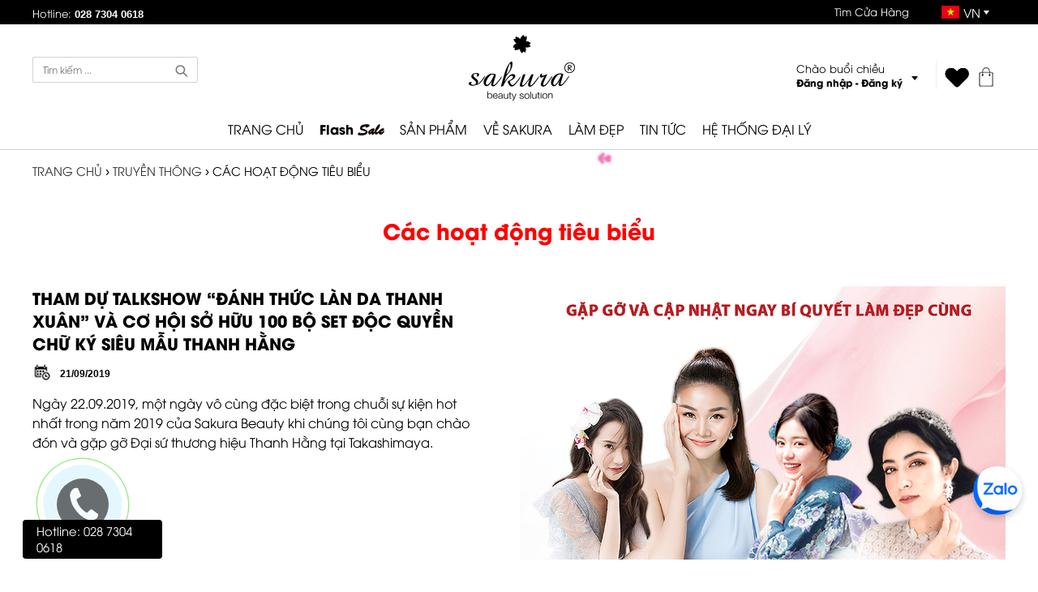

--- FILE ---
content_type: text/html; charset=UTF-8
request_url: https://sakurabeauty.vn/cac-hoat-dong-tieu-bieu/page/50
body_size: 11684
content:
<!DOCTYPE html PUBLIC "-//W3C//DTD XHTML 1.0 Transitional//EN" "http://www.w3.org/TR/xhtml1/DTD/xhtml1-transitional.dtd">
<html lang="vi">
<head>
<meta http-equiv="Content-Type" content="text/html; charset=utf-8" />
<meta name="robots" content="index, follow">
<title>
Mỹ Phẩm Sakura -  Dược Mỹ Phẩm Cao Cấp Nhật Bản - Sakura Beauty</title>
<meta name="geo.region" content="VN" />
<meta name="viewport" content="width=device-width,minimum-scale=1,initial-scale=1">
<meta name="revisit-after" content="1 days" />
<meta name="apple-mobile-web-app-capable" content="yes" />
<meta name="description" content="Mỹ Phẩm Sakura - Thương hiệu dược mỹ phẩm cao cấp Nhật Bản nổi tiếng được chuyên gia Bác Sĩ da liễu khuyên dùng." />
<meta name="keywords" content="My Pham Sakura, Sakura Beauty, Sakura Việt Nam, Mỹ phẩm Sakura, my pham sakura nhat ban, Sakura Viet Nam" />
<meta property="og:type" content="article" />
<meta property="og:title" content="Mỹ Phẩm Sakura -  Dược Mỹ Phẩm Cao Cấp Nhật Bản - Sakura Beauty" />
<meta property="og:description" content="Mỹ Phẩm Sakura - Thương hiệu dược mỹ phẩm cao cấp Nhật Bản nổi tiếng được chuyên gia Bác Sĩ da liễu khuyên dùng." />
<meta property="og:image" content="https://sakurabeauty.vn/templates4/front/images/logo.png"/>
<meta property="fb:app_id" content="248270085883937" />
<meta property="og:url" content="https://sakurabeauty.vn/cac-hoat-dong-tieu-bieu/page/50" />
<link rel="canonical" href="https://sakurabeauty.vn/cac-hoat-dong-tieu-bieu/"/>
<link rel="alternate" type="application/rss+xml" title="RSS" href="https://sakurabeauty.vn/feed" />
<link type="image/x-icon" href="https://sakurabeauty.vn/favicon.ico" rel="icon" />
<link type="image/x-icon" href="https://sakurabeauty.vn/favicon.ico" rel="shortcut icon" />
<link href="https://sakurabeauty.vn/templates4/front/css/style.min.css?v=30" rel="stylesheet" type="text/css" media="all" />
<script type="text/javascript" src="https://sakurabeauty.vn/templates4/front/js/jquery.js"></script>
<script type="text/javascript" src="https://sakurabeauty.vn/templates4/front/js/carousel.js"></script>
<script type="text/javascript" src="https://sakurabeauty.vn/templates4/front/js/general.js?v=12"></script>
<script type="text/javascript" src="https://sakurabeauty.vn/templates4/front/js/sticky.js"></script>
<script type="text/javascript" src="https://sakurabeauty.vn/templates4/front/js/popup.js"></script>

<link rel="stylesheet" type="text/css" href="https://sakurabeauty.vn/assets/laddingpage/fonts/font-awesome-4.7.0/css/font-awesome.min.css"/>
<script src="https://cdn.jsdelivr.net/npm/sweetalert2@10"></script>

<script type="text/javascript">
var base_url = 'https://sakurabeauty.vn/';
var user_id = '0'
function killCopy(e){return!1}function reEnable(){return!0}document.onselectstart=Function("return false"),window.sidebar&&(document.onmousedown=killCopy,document.onclick=reEnable);var message="";function clickIE(){if(document.all)return!1}function clickNS(e){if((document.layers||document.getElementById&&!document.all)&&(2==e.which||3==e.which))return!1}document.layers?(document.captureEvents(Event.MOUSEDOWN),document.onmousedown=clickNS):(document.onmouseup=clickNS,document.oncontextmenu=clickIE,document.onselectstart=clickIE),document.oncontextmenu=Function("return false");
document.onkeydown=function(e){if(e.ctrlKey&&85===e.keyCode)return!1};
</script>

<!-- Google Tag Manager -->
<script>(function(w,d,s,l,i){w[l]=w[l]||[];w[l].push({'gtm.start':
new Date().getTime(),event:'gtm.js'});var f=d.getElementsByTagName(s)[0],
j=d.createElement(s),dl=l!='dataLayer'?'&l='+l:'';j.async=true;j.src=
'https://www.googletagmanager.com/gtm.js?id='+i+dl;f.parentNode.insertBefore(j,f);
})(window,document,'script','dataLayer','GTM-NM2C293');</script>
<!-- End Google Tag Manager -->

<!-- Global site tag (gtag.js) - Google Analytics -->
<script async src="https://www.googletagmanager.com/gtag/js?id=G-X6CGRN0J3S"></script>
<script>
  window.dataLayer = window.dataLayer || [];
  function gtag(){dataLayer.push(arguments);}
  gtag('js', new Date());

  gtag('config', 'G-X6CGRN0J3S');
</script>

<script>
  (function() {
    var ta = document.createElement('script'); ta.type = 'text/javascript'; ta.async = true;
    ta.src = 'https://analytics.tiktok.com/i18n/pixel/sdk.js?sdkid=BUUER4LD82FVM3BDPGJG';
    var s = document.getElementsByTagName('script')[0];
    s.parentNode.insertBefore(ta, s);
  })();
</script>

<!-- Hotjar Tracking Code for https://sakurabeauty.vn -->
<script>
    (function(h,o,t,j,a,r){
        h.hj=h.hj||function(){(h.hj.q=h.hj.q||[]).push(arguments)};
        h._hjSettings={hjid:6438605,hjsv:6};
        a=o.getElementsByTagName('head')[0];
        r=o.createElement('script');r.async=1;
        r.src=t+h._hjSettings.hjid+j+h._hjSettings.hjsv;
        a.appendChild(r);
    })(window,document,'https://static.hotjar.com/c/hotjar-','.js?sv=');
</script>


</head><body>

<!-- Google Tag Manager (noscript) -->
<noscript><iframe src="https://www.googletagmanager.com/ns.html?id=GTM-NM2C293"
height="0" width="0" style="display:none;visibility:hidden"></iframe></noscript>
<!-- End Google Tag Manager (noscript) -->
<!-- START Schema Website + SearchBox for all page-->
<script type="application/ld+json">
{
	"@context": "https://schema.org",
	"@type": "WebSite",
	"name": "Sakurabeauty.vn - Phân phối mỹ phẩm dưỡng da, trị nám, làm đẹp chính hãng Nhật bản",
	"alternateName": "Sakurabeauty.vn - Phân phối mỹ phẩm dưỡng da, trị nám, làm đẹp chính hãng Nhật bản",
	"url": "https://www.sakurabeauty.vn",
	"potentialAction": [{
		"@type": "SearchAction",
		"target": "https://sakurabeauty.vn/search/{search_term_string}",
		"query-input": "required name=search_term_string"
	}]
}
</script>

<!-- END Schema Website + SearchBox for all page-->



<!-- START Schema Breadcrumb page detail & category-->
<script type="application/ld+json">
{
  "@context": "https://schema.org/", 
  "@type": "BreadcrumbList", 
  "itemListElement": [{
    "@type": "ListItem", 
    "position": 1, 
    "name": "Sakura Beauty Vietnam",
    "item": "https://sakurabeauty.vn/"  
  },{
    "@type": "ListItem", 
    "position": 2, 
    "name": "Các hoạt động tiêu biểu",
    "item": "https://sakurabeauty.vn/cac-hoat-dong-tieu-bieu"
  }]
}
</script>
<!-- END Schema Breadcrumb page detail & category-->



<!-- START for all page-->
<script>
  dataLayer.push({'event':'remarketing'});
</script>
<!-- END for all page-->











<header>
  <div class="top">
    <div class="container"> <a href="tel:02873040618" class="icon icon_phone">Hotline: <span >028 7304 0618</span></a>
      <div class="contact_info">          
        <a href="https://sakurabeauty.vn/he-thong-phan-phoi-sakura" class="htmh" title="Tìm cửa hàng">Tìm Cửa Hàng</a>
        <div class="lang"><span class="vn">VN</span>
          <div class="lang_sub"> <a href="http://www.sakurabeauty.com/" rel="nofollow" class="us">US</a> </div>
          <div class="lang_sub" style="top:65px;padding-left:12px;"> <a href="https://sakurabeauty.co.jp/" rel="nofollow" class="jp">JP</a> </div>
        </div>
      </div>
    </div>
  </div>
    <div class="container">
  	<div class="box" style="position: relative;">
        <div class="boxSearch" >
          <input type="text" autocomplete="off" name="q" value="" placeholder="Tìm kiếm ..." class="txtSearch" id="search_top">
          <div class="iconsearchV"></div>     
        </div>
        <div id="suggestSearchBox"></div>
    </div>
    <a class="logo" title="Mỹ Phẩm Sakura -  Dược Mỹ Phẩm Cao Cấp Nhật Bản - Sakura Beauty" href="https://sakurabeauty.vn/"> <img src="https://sakurabeauty.vn/templates4/front/images/logo.png" alt="Mỹ Phẩm Sakura -  Dược Mỹ Phẩm Cao Cấp Nhật Bản - Sakura Beauty" title="Mỹ Phẩm Sakura -  Dược Mỹ Phẩm Cao Cấp Nhật Bản - Sakura Beauty" ></a>
    
    
    
    <div class="hintro">
      <div class="hi">
              <div class="hi_intro">
          Chào buổi chiều        </div>
        <div class="hi_user"> <a href="#" onclick="dang_nhap()" >Đăng nhập</a> - <a href="#" onclick="dang_ky()">Đăng ký</a> </div>
              </div>
      <div class="cart_love"> <a href="https://sakurabeauty.vn/yeu-thich.html" class="love"></a> <a href="https://sakurabeauty.vn/gio-hang.html" class="cart"></a> </div>
    </div>
    <div class="top_area">
      <nav>
        <div class="menu"><a class="titlea last" href="https://sakurabeauty.vn/"> TRANG CHỦ </a></div>
        <div class="sub menu"><a class="titlea" href="https://sakurabeauty.vn/khuyen-mai-hot" style="font-weight: bold;">Flash <span class="downPercent" style="font-size: 15pt;color:red;font-family:Brush_Script"> Sale</span> </a></div>
        <div class="sub menu"><a class="titlea" href="https://sakurabeauty.vn/my-pham-sakura"> SẢN PHẨM </a>
          <div class="sub_hi sub_Content san_pham" style="display: ;"> <a id="linkCategoryPd" href="https://sakurabeauty.vn/my-pham-sakura" title="Sản phẩm" class="img_menu" ><img src="https://sakurabeauty.vn/data/banner/8657fbc525b19ef38f4601a04dade351.jpg"  alt="Sản phẩm" width="250" id="category_product" ></a>
            <div class="right_menu">
                            <div class="sub_cate_r"><a href="https://sakurabeauty.vn/cham-soc-da-mat" class="icon">
                Chăm sóc da mặt                </a>
                                                
                <a href="https://sakurabeauty.vn/sua-rua-mat"  onmouseover="chang_img_category('https://sakurabeauty.vn/data/banner/067236927cd8d872dc83f004b6c61d97.jpg','https://sakurabeauty.vn/sua-rua-mat')">
                Sữa rửa mặt                </a>
                                                
                <a href="https://sakurabeauty.vn/tay-da-chet-toner"  onmouseover="chang_img_category('https://sakurabeauty.vn/data/banner/e34f0574f463f451a4aa1a7e53c2b81c.jpg','https://sakurabeauty.vn/tay-da-chet-toner')">
                Tẩy da chết  &amp; toner                </a>
                                                
                <a href="https://sakurabeauty.vn/trang-diem"  onmouseover="chang_img_category('https://sakurabeauty.vn/data/banner/5a5b6d9ed5c49258506733369af22344.jpg','https://sakurabeauty.vn/trang-diem')">
                Trang điểm                </a>
                                                                
                <a href="https://sakurabeauty.vn/chong-nang"  onmouseover="chang_img_category('https://sakurabeauty.vn/data/banner/ef5ba1cc22098afd37dbdb3c35b10a4a.jpg','https://sakurabeauty.vn/chong-nang')">
                Chống nắng                </a>
                                                
                <a href="https://sakurabeauty.vn/mat-na"  onmouseover="chang_img_category('https://sakurabeauty.vn/data/banner/58213273aa07ac3bb21860c83c4c6b85.jpg','https://sakurabeauty.vn/mat-na')">
                Mặt nạ                </a>
                                                
                <a href="https://sakurabeauty.vn/dieu-tri-mun"  onmouseover="chang_img_category('https://sakurabeauty.vn/data/banner/6d98cd5e6866def6ca2abc32a822c181.jpg','https://sakurabeauty.vn/dieu-tri-mun')">
                Giảm mụn                </a>
                                                
                <a href="https://sakurabeauty.vn/dieu-tri-nam"  onmouseover="chang_img_category('https://sakurabeauty.vn/data/banner/5ae8293380a92ea327d629e6ee10ee8a.jpg','https://sakurabeauty.vn/dieu-tri-nam')">
                Giảm nám                </a>
                                                
                <a href="https://sakurabeauty.vn/phuc-hoi-da"  onmouseover="chang_img_category('https://sakurabeauty.vn/data/banner/02f6dbe41c2752b56679fdd50ff00ba7.jpg','https://sakurabeauty.vn/phuc-hoi-da')">
                Phục hồi da                </a>
                                                
                <a href="https://sakurabeauty.vn/chong-lao-hoa"  onmouseover="chang_img_category('https://sakurabeauty.vn/data/banner/d5ae4c03561afcd604315ad078b816dc.jpg','https://sakurabeauty.vn/chong-lao-hoa')">
                Chống lão hóa                </a>
                                                
                <a href="https://sakurabeauty.vn/lam-trang-da"  onmouseover="chang_img_category('https://sakurabeauty.vn/data/banner/7acc1ad469365ec43987cdcea086cb00.jpg','https://sakurabeauty.vn/lam-trang-da')">
                Làm trắng da                </a>
                                                                                              </div>
                                        </div>
          </div>
        </div>

        <div class="sub menu"><a class="titlea" href="https://sakurabeauty.vn/ve-sakura"> VỀ SAKURA </a>
          <div class="sub_hi sub_Content vskr" style="display: none;"> <a href="https://sakurabeauty.vn/ve-sakura" title="Về Sakura" class="img_menu" >
          <img src="https://sakurabeauty.vn/data/banner/vesakura.jpg"  alt="Về Sakura" width="250" >
        </a>
            <div class="right_menu"> <a href="https://sakurabeauty.vn/cau-chuyen-thuong-hieu"> Câu chuyện thương hiệu </a> <a href="https://sakurabeauty.vn/video">Video</a> </div>
          </div>
        </div>
        

        <div style="display:none;" class="sub menu"><a class="titlea" href="https://sakurabeauty.vn/bac-si-sakura"> CHUYÊN GIA TƯ VẤN </a>
          <div class="sub_hi sub_Content ccth" style="display: none;"> <a href="https://sakurabeauty.vn/bac-si-sakura" title="Chuyên gia tư vấn" class="img_menu" ><img src="https://sakurabeauty.vn/data/banner/e1f6519c64af09ae5b6d1902b3319fa9.png"  alt="Chuyên gia tư vấn" width="250" ></a>
            <div class="right_menu">  <a href="https://sakurabeauty.vn/kien-thuc-tong-quat-ve-da">Kiến thức về da</a> <a href="https://sakurabeauty.vn/hoi-dap-voi-bac-si">Hỏi đáp bác sĩ</a> <a href="https://sakurabeauty.vn/dat-lich-kham-bac-si">Đặt lịch khám bác sĩ</a> </div>
          </div>
        </div>
        <div class="sub menu"><a class="titlea last" href="https://sakurabeauty.vn/beauty-tips"> LÀM ĐẸP </a>
          <div class="sub_hi sub_Content bqld" style="display: none;"> <a href="https://sakurabeauty.vn/beauty-tips" title="Làm đẹp" class="img_menu" >
          <img src="https://sakurabeauty.vn/data/banner/lamdep.jpg"  alt="Làm đẹp" width="250" >
        </a>
            <div class="right_menu"> <a href="https://sakurabeauty.vn/beauty-tips"> Bí quyết làm đẹp </a> <a href="https://sakurabeauty.vn/beauty-tips">Review sản phẩm</a> <a href="https://sakurabeauty.vn/beauty-tips">Xu hướng làm đẹp</a>  </div>
          </div>
        </div>
        <div class="sub menu"><a class="titlea" href="https://sakurabeauty.vn/tin-tuc"> TIN TỨC </a>
          <div class="sub_hi sub_Content tin_t" style="display: none;"> <a href="https://sakurabeauty.vn/tin-tuc" title="Tin tức" class="img_menu" ><img src="https://sakurabeauty.vn/data/banner/a29261156edc0fa46549ed753e32f75e.jpg"  alt="Tin tức" width="250" ></a>
            <div class="right_menu"> <a href="https://sakurabeauty.vn/cac-hoat-dong-tieu-bieu">Tin tức Sakura</a> <a href="https://sakurabeauty.vn/thong-cao-bao-chi">Tin tức thị trường</a> <a href="https://sakurabeauty.vn/khuyen-mai">Khuyến mãi</a> </div>
          </div>
        </div>
        <div class="sub menu"><a class="titlea" href="https://sakurabeauty.vn/he-thong-phan-phoi-sakura"> HỆ THỐNG ĐẠI LÝ </a>
          <!-- <div class="sub_hi sub_Content tin_t" style="display: none;">
            <a href="https://sakurabeauty.vn/he-thong-phan-phoi-sakura" title="Hệ thống phân phối" class="img_menu" ><img src="https://sakurabeauty.vn/data/banner/e4ced54810307ec59ac3c57f150ebb21.png"  alt="Hệ thống phân phối" width="250" ></a>
            <div class="right_menu">
            <a href="https://sakurabeauty.vn/showroom-sakura"> Hệ thống Showroom Đại Lý ủy quyền </a>
            <a href="https://sakurabeauty.vn/dai-ly-sakura"> Hệ thống Đại lý </a>
          </div> -->

        </div>
      </nav>
    </div>
  </div>
</header>
<script src="https://sakurabeauty.vn/templates4/front/js/sticky.js"></script>
<section>
        <div class="slide">
        </div>
  <div class="all about">   
    
    <div class="brackRum"> <span class="home"> <a href="https://sakurabeauty.vn/"> TRANG CHỦ </a> › </span>
        <span><a href="https://sakurabeauty.vn/tin-tuc" title="Truyền thông">Truyền thông</a> › </span><span>
      Các hoạt động tiêu biểu   </span>
   
    
    </div>
    
    <aside class="content_list">
    
              <h1 class="titleMainCategory">Các hoạt động tiêu biểu</h1>
      	          <div class="allV">

      
        <div class="images"> <a target="_blank" title="THAM DỰ TALKSHOW “ĐÁNH THỨC LÀN DA THANH XUÂN” VÀ CƠ HỘI SỞ HỮU 100 BỘ SET ĐỘC QUYỀN CHỮ KÝ SIÊU MẪU THANH HẰNG" href="https://sakurabeauty.vn/cac-hoat-dong-tieu-bieu/tham-du-talkshow-danh-thuc-lan-da-thanh-xuan-va-co-hoi-so-huu-100-bo-san-pham-gioi-han-doc-quyen-chu-ky-sieu-mau-thanh-hang.html" ><img src="https://sakurabeauty.vn/media/tintuc/1568998800/thanh-hang-taka-talkshow.jpg" alt="THAM DỰ TALKSHOW “ĐÁNH THỨC LÀN DA THANH XUÂN” VÀ CƠ HỘI SỞ HỮU 100 BỘ SET ĐỘC QUYỀN CHỮ KÝ SIÊU MẪU THANH HẰNG" width="600" /> </a> </div>
        <h2 class="titile"> <a target="_blank" title="THAM DỰ TALKSHOW “ĐÁNH THỨC LÀN DA THANH XUÂN” VÀ CƠ HỘI SỞ HỮU 100 BỘ SET ĐỘC QUYỀN CHỮ KÝ SIÊU MẪU THANH HẰNG" href="https://sakurabeauty.vn/cac-hoat-dong-tieu-bieu/tham-du-talkshow-danh-thuc-lan-da-thanh-xuan-va-co-hoi-so-huu-100-bo-san-pham-gioi-han-doc-quyen-chu-ky-sieu-mau-thanh-hang.html" >THAM DỰ TALKSHOW “ĐÁNH THỨC LÀN DA THANH XUÂN” VÀ CƠ HỘI SỞ HỮU 100 BỘ SET ĐỘC QUYỀN CHỮ KÝ SIÊU MẪU THANH HẰNG</a></h2>
        <div class="des_in"><span class="date">
            21/09/2019            </span>  </div>
            <figure>
            Ngày 22.09.2019, một ngày vô cùng đặc biệt trong chuỗi sự kiện hot nhất trong năm 2019 của Sakura Beauty khi chúng tôi cùng bạn chào đón và gặp gỡ Đại sứ thương hiệu Thanh Hằng tại Takashimaya.            </figure>
        
      </div>
            <div class="allV">

      
        <div class="images"> <a target="_blank" title="LỘ DIỆN HỘP QUÀ DO CHÍNH TAY SIÊU MẪU THANH HẰNG KÝ TẶNG TẠI TAKASHIMAYA" href="https://sakurabeauty.vn/cac-hoat-dong-tieu-bieu/lo-dien-hop-qua-do-chinh-tay-sieu-mau-thanh-hang-ky-tang-chi-co-tai-takashimaya.html" ><img src="https://sakurabeauty.vn/media/tintuc/1568739600/ngang_1.png" alt="LỘ DIỆN HỘP QUÀ DO CHÍNH TAY SIÊU MẪU THANH HẰNG KÝ TẶNG TẠI TAKASHIMAYA" width="600" /> </a> </div>
        <h2 class="titile"> <a target="_blank" title="LỘ DIỆN HỘP QUÀ DO CHÍNH TAY SIÊU MẪU THANH HẰNG KÝ TẶNG TẠI TAKASHIMAYA" href="https://sakurabeauty.vn/cac-hoat-dong-tieu-bieu/lo-dien-hop-qua-do-chinh-tay-sieu-mau-thanh-hang-ky-tang-chi-co-tai-takashimaya.html" >LỘ DIỆN HỘP QUÀ DO CHÍNH TAY SIÊU MẪU THANH HẰNG KÝ TẶNG TẠI TAKASHIMAYA</a></h2>
        <div class="des_in"><span class="date">
            17/09/2019            </span>  </div>
            <figure>
            Mùa thu tại Takashimaya trở nên thật quyến rũ và ấm áp với hàng ngàn cánh hoa anh đào đua nở. Và cũng tại đây, những bí quyết sở hữu thanh xuân cũng dần được hé lộ, mang đến cho làn da những điều...            </figure>
        
      </div>
            <div class="allV">

      
        <div class="images"> <a target="_blank" title="AI SẼ CÙNG BẠN CHINH PHỤC 14 NGÀY “ĐÁNH THỨC THANH XUÂN TỪ HOA ANH ĐÀO NHẬT BẢN” TẠI TAKASHIMAYA" href="https://sakurabeauty.vn/cac-hoat-dong-tieu-bieu/ai-se-cung-ban-chinh-phuc-14-ngay-danh-thuc-thanh-xuan-tu-hoa-anh-dao-nhat-ban.html" ><img src="https://sakurabeauty.vn/media/tintuc/1568394000/ai-se-cung-ban-chinh-phuc-14-ngay-danh-thuc-thanh-xuan-tu-hoa-anh-dao-nhat-ban-zalo.png" alt="AI SẼ CÙNG BẠN CHINH PHỤC 14 NGÀY “ĐÁNH THỨC THANH XUÂN TỪ HOA ANH ĐÀO NHẬT BẢN” TẠI TAKASHIMAYA" width="600" /> </a> </div>
        <h2 class="titile"> <a target="_blank" title="AI SẼ CÙNG BẠN CHINH PHỤC 14 NGÀY “ĐÁNH THỨC THANH XUÂN TỪ HOA ANH ĐÀO NHẬT BẢN” TẠI TAKASHIMAYA" href="https://sakurabeauty.vn/cac-hoat-dong-tieu-bieu/ai-se-cung-ban-chinh-phuc-14-ngay-danh-thuc-thanh-xuan-tu-hoa-anh-dao-nhat-ban.html" >AI SẼ CÙNG BẠN CHINH PHỤC 14 NGÀY “ĐÁNH THỨC THANH XUÂN TỪ HOA ANH ĐÀO NHẬT BẢN” TẠI TAKASHIMAYA</a></h2>
        <div class="des_in"><span class="date">
            14/09/2019            </span>  </div>
            <figure>
            Ngày hẹn đã đến thật gần! Sakura đã rất nóng lòng để bật mí cùng bạn mọi kế hoạch được chúng tôi chuẩn bị cho chuỗi sự kiện 14 ngày chăm sóc da cùng Sakura - "Đánh thức thanh xuân từ hoa anh đào Nhật...            </figure>
        
      </div>
            <div class="allV">

      
        <div class="images"> <a target="_blank" title="14 NGÀY &quot;ĐÁNH THỨC THANH XUÂN TỪ HOA ANH ĐÀO NHẬT BẢN&quot; TẠI TAKASHIMAYA: CHUỖI SỰ KIỆN ĐƯỢC MONG CHỜ NHẤT NĂM 2019" href="https://sakurabeauty.vn/cac-hoat-dong-tieu-bieu/danh-thuc-thanh-xuan-tu-hoa-anh-dao-nhat-ban-tai-takashimaya-chuoi-su-kien-duoc-mong-cho-nhat-nam-2019.html" ><img src="https://sakurabeauty.vn/media/tintuc/1568221200/Sakura-danh-thuc-thanh-xuan-tu-hoa-anh-dao-nhat-ban-takashimaya_ad_zalo_1200_x_675.jpg" alt="14 NGÀY &quot;ĐÁNH THỨC THANH XUÂN TỪ HOA ANH ĐÀO NHẬT BẢN&quot; TẠI TAKASHIMAYA: CHUỖI SỰ KIỆN ĐƯỢC MONG CHỜ NHẤT NĂM 2019" width="600" /> </a> </div>
        <h2 class="titile"> <a target="_blank" title="14 NGÀY &quot;ĐÁNH THỨC THANH XUÂN TỪ HOA ANH ĐÀO NHẬT BẢN&quot; TẠI TAKASHIMAYA: CHUỖI SỰ KIỆN ĐƯỢC MONG CHỜ NHẤT NĂM 2019" href="https://sakurabeauty.vn/cac-hoat-dong-tieu-bieu/danh-thuc-thanh-xuan-tu-hoa-anh-dao-nhat-ban-tai-takashimaya-chuoi-su-kien-duoc-mong-cho-nhat-nam-2019.html" >14 NGÀY &quot;ĐÁNH THỨC THANH XUÂN TỪ HOA ANH ĐÀO NHẬT BẢN&quot; TẠI TAKASHIMAYA: CHUỖI SỰ KIỆN ĐƯỢC MONG CHỜ NHẤT NĂM 2019</a></h2>
        <div class="des_in"><span class="date">
            12/09/2019            </span>  </div>
            <figure>
            Từ 20/09 đến 03/10/2019 tại Trung tâm thương mại Takashimaya, Quận 1, Thành phố Hồ Chí Minh sẽ diễn ra sự kiện cùng SAKURA BEAUTY “Đánh thức thanh xuân từ hoa anh đào Nhật Bản”. Sự kiện đánh dấu 14...            </figure>
        
      </div>
            <div class="allV">

      
        <div class="images"> <a target="_blank" title="SHOWROOM SAKURA NHA TRANG: NƠI BẠN TÌM THẤY BÍ MẬT CỦA LÀN DA" href="https://sakurabeauty.vn/cac-hoat-dong-tieu-bieu/showroom-sakura-nha-trang-noi-ban-tim-thay-bi-mat-cua-lan-da.html" ><img src="https://sakurabeauty.vn/media/tintuc/1566406800/showroom-sakura-noi-ban-tim-thay-bi-mat-cua-lan-da.JPG" alt="SHOWROOM SAKURA NHA TRANG: NƠI BẠN TÌM THẤY BÍ MẬT CỦA LÀN DA" width="600" /> </a> </div>
        <h2 class="titile"> <a target="_blank" title="SHOWROOM SAKURA NHA TRANG: NƠI BẠN TÌM THẤY BÍ MẬT CỦA LÀN DA" href="https://sakurabeauty.vn/cac-hoat-dong-tieu-bieu/showroom-sakura-nha-trang-noi-ban-tim-thay-bi-mat-cua-lan-da.html" >SHOWROOM SAKURA NHA TRANG: NƠI BẠN TÌM THẤY BÍ MẬT CỦA LÀN DA</a></h2>
        <div class="des_in"><span class="date">
            22/08/2019            </span>  </div>
            <figure>
            Thành phố biển xinh đẹp Nha Trang đã chính thức ghi tên mình vào bản đồ làm đẹp của Sakura Việt Nam. Chẳng còn phải chờ đợi thêm, giờ đây phái đẹp lại có thêm một địa chỉ uy tín và tin cậy để gửi gắm...            </figure>
        
      </div>
            <div class="allV">

      
        <div class="images"> <a target="_blank" title="BẠN ĐÃ SẴN SÀNG THAM DỰ KHAI TRƯƠNG SAKURA NHA TRANG?" href="https://sakurabeauty.vn/cac-hoat-dong-tieu-bieu/ban-da-san-sang-tham-du-khai-truong-sakura-nha-trang.html" ><img src="https://sakurabeauty.vn/media/tintuc/1565888400/ban-da-san-sang-tham-du-sakura-nha-trang.jpg" alt="BẠN ĐÃ SẴN SÀNG THAM DỰ KHAI TRƯƠNG SAKURA NHA TRANG?" width="600" /> </a> </div>
        <h2 class="titile"> <a target="_blank" title="BẠN ĐÃ SẴN SÀNG THAM DỰ KHAI TRƯƠNG SAKURA NHA TRANG?" href="https://sakurabeauty.vn/cac-hoat-dong-tieu-bieu/ban-da-san-sang-tham-du-khai-truong-sakura-nha-trang.html" >BẠN ĐÃ SẴN SÀNG THAM DỰ KHAI TRƯƠNG SAKURA NHA TRANG?</a></h2>
        <div class="des_in"><span class="date">
            16/08/2019            </span>  </div>
            <figure>
            Thành phố Nha Trang sẽ là điểm đến tiếp theo trên lộ trình kết nối của thương hiệu dược mỹ phẩm cao cấp Sakura. Một chương trình khai trương hấp dẫn chẳng thể bỏ lõ, bạn sẽ đón chờ điều gì vào ngày...            </figure>
        
      </div>
            <div class="allV">

      
        <div class="images"> <a target="_blank" title="Lễ hội Feel Japan 2019: Sakura giúp bạn thêm yêu làn da" href="https://sakurabeauty.vn/cac-hoat-dong-tieu-bieu/Le-hoi-feel-japan-2019-Sakura-giup-ban-them-yeu-lan-da.html" ><img src="https://sakurabeauty.vn/media/tintuc/1564938000/Feel-Japan-2019-_x-Sakura-Giup-ban-yeu-hon-lan-da-nay_14.JPG" alt="Lễ hội Feel Japan 2019: Sakura giúp bạn thêm yêu làn da" width="600" /> </a> </div>
        <h2 class="titile"> <a target="_blank" title="Lễ hội Feel Japan 2019: Sakura giúp bạn thêm yêu làn da" href="https://sakurabeauty.vn/cac-hoat-dong-tieu-bieu/Le-hoi-feel-japan-2019-Sakura-giup-ban-them-yeu-lan-da.html" >Lễ hội Feel Japan 2019: Sakura giúp bạn thêm yêu làn da</a></h2>
        <div class="des_in"><span class="date">
            05/08/2019            </span>  </div>
            <figure>
            Bao bí mật của làn da đã được tiết lộ, nghìn phương pháp chăm sóc cực hay đã được khám phá…Đó chính là những trải nghiệm tuyệt vời của quý khách hàng cùng Sakura tại ngày hội Feel Japan 2019.            </figure>
        
      </div>
            <div class="allV">

      
        <div class="images"> <a target="_blank" title="ĐẾN HẢI PHÒNG, NHẤT ĐỊNH PHẢI GHÉ THĂM SHOWROOM SAKURA" href="https://sakurabeauty.vn/cac-hoat-dong-tieu-bieu/sakura-da-co-showroom-dai-ly-uy-quyen-tai-hai-phong.html" ><img src="https://sakurabeauty.vn/media/tintuc/1564333200/sakura-da-co-showroom-dai-ly-uy-quyen-tai-hai-phong_5.JPG" alt="ĐẾN HẢI PHÒNG, NHẤT ĐỊNH PHẢI GHÉ THĂM SHOWROOM SAKURA" width="600" /> </a> </div>
        <h2 class="titile"> <a target="_blank" title="ĐẾN HẢI PHÒNG, NHẤT ĐỊNH PHẢI GHÉ THĂM SHOWROOM SAKURA" href="https://sakurabeauty.vn/cac-hoat-dong-tieu-bieu/sakura-da-co-showroom-dai-ly-uy-quyen-tai-hai-phong.html" >ĐẾN HẢI PHÒNG, NHẤT ĐỊNH PHẢI GHÉ THĂM SHOWROOM SAKURA</a></h2>
        <div class="des_in"><span class="date">
            29/07/2019            </span>  </div>
            <figure>
            Sáng ngày 27.07, Showroom Đại lý ủy quyền Sakura vừa chính thức khai trương tại 73 Hai Bà Trưng, Quận Lê Chân, Thành phố Hải Phòng trong sự hân hoan chào đón của tất cả các Quý khách. Một không gian...            </figure>
        
      </div>
            <div class="allV">

      
        <div class="images"> <a target="_blank" title="KHAI TRƯƠNG SAKURA HẢI PHÒNG - ĐIỀU TUYỆT VỜI NÀO SẼ DÀNH TẶNG BẠN?" href="https://sakurabeauty.vn/cac-hoat-dong-tieu-bieu/khai-truong-sakura-hai-phong-dieu-tuyet-voi-nao-se-danh-tang-ban.html" ><img src="https://sakurabeauty.vn/media/tintuc/1564074000/Khai-truong-sakura-hai-phong.jpg" alt="KHAI TRƯƠNG SAKURA HẢI PHÒNG - ĐIỀU TUYỆT VỜI NÀO SẼ DÀNH TẶNG BẠN?" width="600" /> </a> </div>
        <h2 class="titile"> <a target="_blank" title="KHAI TRƯƠNG SAKURA HẢI PHÒNG - ĐIỀU TUYỆT VỜI NÀO SẼ DÀNH TẶNG BẠN?" href="https://sakurabeauty.vn/cac-hoat-dong-tieu-bieu/khai-truong-sakura-hai-phong-dieu-tuyet-voi-nao-se-danh-tang-ban.html" >KHAI TRƯƠNG SAKURA HẢI PHÒNG - ĐIỀU TUYỆT VỜI NÀO SẼ DÀNH TẶNG BẠN?</a></h2>
        <div class="des_in"><span class="date">
            26/07/2019            </span>  </div>
            <figure>
            Cuối tuần này, Thứ Bảy 27.07.2019, SAKURA sẽ chính thức khai trương Showroom Đại lý ủy quyền tại 73 Hai Bà Trưng, Q. Lê Chân, TP. Hải Phòng. Sau bao ngày chuẩn bị, SAKURA cũng đã kịp khai trương...            </figure>
        
      </div>
            <div class="allV">

      
        <div class="images"> <a target="_blank" title="Chào mừng Showroom Đại lý ủy quyền SAKURA đến thành phố Pleiku Gia Lai" href="https://sakurabeauty.vn/cac-hoat-dong-tieu-bieu/chao-mung-showroom-dai-ly-uy-quyen-sakura-den-thanh-pho-pleiku-gia-lai.html" ><img src="https://sakurabeauty.vn/media/tintuc/1563814800/515A3497.JPG" alt="Chào mừng Showroom Đại lý ủy quyền SAKURA đến thành phố Pleiku Gia Lai" width="600" /> </a> </div>
        <h2 class="titile"> <a target="_blank" title="Chào mừng Showroom Đại lý ủy quyền SAKURA đến thành phố Pleiku Gia Lai" href="https://sakurabeauty.vn/cac-hoat-dong-tieu-bieu/chao-mung-showroom-dai-ly-uy-quyen-sakura-den-thanh-pho-pleiku-gia-lai.html" >Chào mừng Showroom Đại lý ủy quyền SAKURA đến thành phố Pleiku Gia Lai</a></h2>
        <div class="des_in"><span class="date">
            23/07/2019            </span>  </div>
            <figure>
            Thành phố Pleiku, Gia Lai đã trở thành cột mốc tiếp theo trên hành trình phát triển của Sakura, nơi chúng tôi đã mang đến một không gian mua sắm tiện nghi và hiện đại nhất để cùng bạn chinh phục vẻ...            </figure>
        
      </div>
                  <div class="page_number">
        <a href="https://sakurabeauty.vn/cac-hoat-dong-tieu-bieu/page/">Đầu</a>&nbsp;&nbsp;<a href="https://sakurabeauty.vn/cac-hoat-dong-tieu-bieu/page/40">&lt;</a>&nbsp;<a href="https://sakurabeauty.vn/cac-hoat-dong-tieu-bieu/page/20">3</a>&nbsp;<a href="https://sakurabeauty.vn/cac-hoat-dong-tieu-bieu/page/30">4</a>&nbsp;<a href="https://sakurabeauty.vn/cac-hoat-dong-tieu-bieu/page/40">5</a>&nbsp;<strong>6</strong>&nbsp;<a href="https://sakurabeauty.vn/cac-hoat-dong-tieu-bieu/page/60">7</a>&nbsp;<a href="https://sakurabeauty.vn/cac-hoat-dong-tieu-bieu/page/70">8</a>&nbsp;<a href="https://sakurabeauty.vn/cac-hoat-dong-tieu-bieu/page/80">9</a>&nbsp;<a href="https://sakurabeauty.vn/cac-hoat-dong-tieu-bieu/page/60">&gt;</a>&nbsp;&nbsp;<a href="https://sakurabeauty.vn/cac-hoat-dong-tieu-bieu/page/130">Cuối</a>      </div>
            </aside>
 	<div class="titile_vd">
    	<span>VIDEO</span>
    </div>
    <div class="list_video_d">
                	                	<div class="item_big">
                    	<div class="image_news"><a href="https://sakurabeauty.vn/video/nhung-khoanh-khac-tai-su-kien-sakura-hai-ba-trung-tron-6-tuoi.html" title="NHỮNG KHOẢNH KHẮC TẠI SỰ KIỆN SAKURA HAI BÀ TRƯNG TRÒN 6 TUỔI">
                                        <img src="https://sakurabeauty.vn/media/video/1685034000/checkin.jpg" alt="NHỮNG KHOẢNH KHẮC TẠI SỰ KIỆN SAKURA HAI BÀ TRƯNG TRÒN 6 TUỔI" width="100%" title="NHỮNG KHOẢNH KHẮC TẠI SỰ KIỆN SAKURA HAI BÀ TRƯNG TRÒN 6 TUỔI"/></a></div>
                        <div class="category_videos"></div>
                        <h3 class="title_news"><a href="https://sakurabeauty.vn/video/nhung-khoanh-khac-tai-su-kien-sakura-hai-ba-trung-tron-6-tuoi.html" title="NHỮNG KHOẢNH KHẮC TẠI SỰ KIỆN SAKURA HAI BÀ TRƯNG TRÒN 6 TUỔI">NHỮNG KHOẢNH KHẮC TẠI SỰ KIỆN SAKURA HAI BÀ TRƯNG TRÒN 6 TUỔI</a></h3>
                        
                        
                        
                    </div>
                                    	<div class="item">
                    	<div class="image_news"><a href="https://sakurabeauty.vn/video/sakura-beauty-viet-nam-livestream-doctorday.html" title="SAKURA BEAUTY VIỆT NAM LIVESTREAM DOCTORDAY">
                                        <img src="https://sakurabeauty.vn/media/video/1650474000/0.jpg" alt="SAKURA BEAUTY VIỆT NAM LIVESTREAM DOCTORDAY" width="100%" title="SAKURA BEAUTY VIỆT NAM LIVESTREAM DOCTORDAY"/></a></div>
                        <div class="category_videos"></div>
                        <h3 class="title_news"><a href="https://sakurabeauty.vn/video/sakura-beauty-viet-nam-livestream-doctorday.html" title="SAKURA BEAUTY VIỆT NAM LIVESTREAM DOCTORDAY">SAKURA BEAUTY VIỆT NAM LIVESTREAM DOCTORDAY</a></h3>
                        
                        
                        
                    </div>
                                    	<div class="item">
                    	<div class="image_news"><a href="https://sakurabeauty.vn/video/.html" title="GIẢM NÁM HIỆU QUẢ 81% NHỜ CÔNG THỨC ĐỘT PHÁ TRIPLE EFFECTS 3 TÁC ĐỘNG SÂU">
                                        <img src="https://sakurabeauty.vn/media/video/1611162000/image_2021_01_14T06_52_52_305Z.png" alt="GIẢM NÁM HIỆU QUẢ 81% NHỜ CÔNG THỨC ĐỘT PHÁ TRIPLE EFFECTS 3 TÁC ĐỘNG SÂU" width="100%" title="GIẢM NÁM HIỆU QUẢ 81% NHỜ CÔNG THỨC ĐỘT PHÁ TRIPLE EFFECTS 3 TÁC ĐỘNG SÂU"/></a></div>
                        <div class="category_videos"></div>
                        <h3 class="title_news"><a href="https://sakurabeauty.vn/video/.html" title="GIẢM NÁM HIỆU QUẢ 81% NHỜ CÔNG THỨC ĐỘT PHÁ TRIPLE EFFECTS 3 TÁC ĐỘNG SÂU">GIẢM NÁM HIỆU QUẢ 81% NHỜ CÔNG THỨC ĐỘT PHÁ TRIPLE EFFECTS 3 TÁC ĐỘNG SÂU</a></h3>
                        
                        
                        
                    </div>
                                    	<div class="item">
                    	<div class="image_news"><a href="https://sakurabeauty.vn/video/sakura-premium-collagen-jelly-giai-phap-chuyen-gia-giu-thanh-hang-dep-khong-chun-buoc.html" title="SAKURA PREMIUM COLLAGEN JELLY - GIẢI PHÁP CHUYÊN GIA GIÚP THANH HẰNG ĐẸP KHÔNG CHÙN BƯỚC!">
                                        <img src="https://sakurabeauty.vn/media/video/1597078800/Banner_Ads_-_Facebook.jpg" alt="SAKURA PREMIUM COLLAGEN JELLY - GIẢI PHÁP CHUYÊN GIA GIÚP THANH HẰNG ĐẸP KHÔNG CHÙN BƯỚC!" width="100%" title="SAKURA PREMIUM COLLAGEN JELLY - GIẢI PHÁP CHUYÊN GIA GIÚP THANH HẰNG ĐẸP KHÔNG CHÙN BƯỚC!"/></a></div>
                        <div class="category_videos"></div>
                        <h3 class="title_news"><a href="https://sakurabeauty.vn/video/sakura-premium-collagen-jelly-giai-phap-chuyen-gia-giu-thanh-hang-dep-khong-chun-buoc.html" title="SAKURA PREMIUM COLLAGEN JELLY - GIẢI PHÁP CHUYÊN GIA GIÚP THANH HẰNG ĐẸP KHÔNG CHÙN BƯỚC!">SAKURA PREMIUM COLLAGEN JELLY - GIẢI PHÁP CHUYÊN GIA GIÚP THANH HẰNG ĐẸP KHÔNG...</a></h3>
                        
                        
                        
                    </div>
                                    	<div class="item">
                    	<div class="image_news"><a href="https://sakurabeauty.vn/video/100-khach-hang-da-chon-lua-thach-collagen-duong-nhan-sakura-va-day-chinh-la-ly-do.html" title="100% KHÁCH HÀNG ĐÃ CHỌN LỰA THẠCH COLLAGEN DƯỠNG NHAN SAKURA VÀ ĐÂY CHÍNH LÀ LÝ DO!">
                                        <img src="https://sakurabeauty.vn/media/video/1596387600/Capture.PNG" alt="100% KHÁCH HÀNG ĐÃ CHỌN LỰA THẠCH COLLAGEN DƯỠNG NHAN SAKURA VÀ ĐÂY CHÍNH LÀ LÝ DO!" width="100%" title="100% KHÁCH HÀNG ĐÃ CHỌN LỰA THẠCH COLLAGEN DƯỠNG NHAN SAKURA VÀ ĐÂY CHÍNH LÀ LÝ DO!"/></a></div>
                        <div class="category_videos"></div>
                        <h3 class="title_news"><a href="https://sakurabeauty.vn/video/100-khach-hang-da-chon-lua-thach-collagen-duong-nhan-sakura-va-day-chinh-la-ly-do.html" title="100% KHÁCH HÀNG ĐÃ CHỌN LỰA THẠCH COLLAGEN DƯỠNG NHAN SAKURA VÀ ĐÂY CHÍNH LÀ LÝ DO!">100% KHÁCH HÀNG ĐÃ CHỌN LỰA THẠCH COLLAGEN DƯỠNG NHAN SAKURA VÀ ĐÂY CHÍNH LÀ LÝ...</a></h3>
                        
                        
                        
                    </div>
                         </div>
    
    
    
  </div>
</section>

<footer>
<div class="container container_email">
    <div class="connect">
      <a target="_blank" rel="nofollow" href="https://www.facebook.com/sakurabeautyvietnam.vn/" title="Facebook Sakura"><img src="https://sakurabeauty.vn/assets/icon/facebook.png"></a>
      <a target="_blank" rel="nofollow" href="https://www.youtube.com/channel/UC8I9xcE8ymv0A708STK6m5g" title="Youtube Sakura"> <img src="https://sakurabeauty.vn/assets/icon/youtube.png"> </a>
      <a target="_blank" rel="nofollow" href="https://www.instagram.com/sakurabeauty.vn/" title="Instagram Sakura"> <img src="https://sakurabeauty.vn/assets/icon/instagram.png"> </a>
      <a target="_blank" rel="nofollow" href="https://zalo.me/241142989926180270" title="Zalo Sakura"> <img src="https://sakurabeauty.vn/assets/icon/zalo.png"> </a> 
      <a target="_blank" rel="nofollow" href="https://shopee.vn/sakura_officialstore#product_list" title="Shopee Sakura"> <img src="https://sakurabeauty.vn/assets/icon/shopee.png"> </a> 
      <a target="_blank" rel="nofollow" href="https://www.lazada.vn/shop/sakura-beauty-offical-store" title="Lazada Sakura"> <img src="https://sakurabeauty.vn/assets/icon/lazada.png"> </a> 
      <a target="_blank" rel="nofollow" href="https://tiki.vn/cua-hang/sakurabeautyvn" title="Tiki Sakura"> <img src="https://sakurabeauty.vn/assets/icon/tiki.png"> </a> 
      <!-- <a target="_blank" rel="nofollow" href="" title="Sendo Sakura"> <img src="https://sakurabeauty.vn/assets/icon/sendo.png"> </a>  -->
    </div>
  </div>
  <div class="footer-nav container">
    <div class="footer-nav-add"> <strong>
      <p >Về Sakura</p>
      </strong>
      <ul>
        <li><a rel="nofollow" target="_blank" href="https://sakurabeauty.vn/cau-chuyen-thuong-hieu" title="Câu chuyện thương hiệu">Câu chuyện thương hiệu</a></li>
        <li><a rel="nofollow" target="_blank" href="" title="Tuyển dụng">Tuyển dụng</a></li>
        <li><a rel="nofollow" target="_blank" href="https://sakurabeauty.vn/khuyen-mai" title="Tin khuyến mãi">Tin khuyến mãi</a></li>
        <li>Gọi mua hàng: <a href="tel:02873040618">028 7304 0618</a></li>
        <li>Góp ý khiếu nại: <a href="tel:02873040618">028 7304 0618</a></li>
      </ul>
    </div>

    
    <div class="footer-nav-add"> <strong>
      <p >Hỗ trợ khách hàng</p>
      </strong>
      <ul>
        <li><a rel="nofollow" target="_blank" href="https://sakurabeauty.vn/ho-tro-khach-hang/quy-dinh-va-hinh-thuc-thanh-toan.html" title="Quy định và hình thức thanh toán"><i class="fa fa-angle-double-right" aria-hidden="true"></i> Quy định và hình thức thanh toán</a></li>
        <li><a rel="nofollow" target="_blank" href="https://sakurabeauty.vn/ho-tro-khach-hang/chinh-sach-van-chuyen-giao-nhan.html" title="Chính sách vận chuyển, giao nhận"><i class="fa fa-angle-double-right" aria-hidden="true"></i> Chính sách vận chuyển, giao nhận</a></li>
        <li><a rel="nofollow" target="_blank" href="https://sakurabeauty.vn/ho-tro-khach-hang/chinh-sach-doi-tra-hang-va-hoan-tien.html" title="Chính sách đổi/trả hàng và hoàn tiền"><i class="fa fa-angle-double-right" aria-hidden="true"></i> Chính sách đổi/trả hàng và hoàn tiền</a></li>
        <li><a rel="nofollow" target="_blank" href="https://sakurabeauty.vn/ho-tro-khach-hang/chinh-sach-bao-mat.html" title="Chính sách bảo mật"><i class="fa fa-angle-double-right" aria-hidden="true"></i> Chính sách bảo mật</a></li>
      </ul>
    </div>
    
    <div class="footer-nav-add"> <strong>
      <p >Sản phẩm</p>
      </strong>
      <ul>
        <li><a href="https://sakurabeauty.vn/cham-soc-da-mat" title="Chăm sóc da mặt">Chăm sóc da mặt</a></li>
        <!-- <li><a href="https://sakurabeauty.vn/cham-soc-body" title="Chăm sóc body">Chăm sóc body</a></li> -->
         <li><a href="https://sakurabeauty.vn/vien-uong-bo-sung" title="Thực phẩm bổ sung">Thực phẩm bổ sung</a></li>
         <li><a href="https://sakurabeauty.vn/trang-diem" title="Trang điểm">Trang điểm</a></li>
         <!-- <li><a href="" title="Phân loại da">Phân loại da</a></li>
         <li><a href="" title="Bộ sưu tập">Bộ sưu tập</a></li> -->
      </ul>
    </div>
    
    
    <div class="footer-nav-add footer_right">
    <div class="regisPhone">
      <input type="text" onFocus="if(this.value=='Email đăng ký nhận bản tin') this.value='';" onBlur="if(this.value=='') this.value='Email đăng ký nhận bản tin';" value="Email đăng ký nhận bản tin"  value="" name="emailKm" id="emailKm">
      <div class="iconsend" onclick="sendEmailNews();"> </div>
    </div>    
      <div > <strong>
        <p  class="name_ct">Công ty TNHH Sakura Beauty Vietnam.<br />Giấy chứng nhận Đăng ký Kinh doanh<br />số 0314476449 do Sở Kế hoạch và Đầu tư<br />TP. Hồ Chí Minh cấp ngày 22/06/2017.</p>
        </strong>
        <p style="font-size:12.5px;">Tầng trệt, số 242 - 244 Hai Bà Trưng, <br/>Phường Tân Định, Quận 1, TP. Hồ Chí Minh </p>
       	<p>Hotline: <a href="tel:02873040618">028 7304 0618</a></p>
        <p>Email: cs@sakurabeauty.vn</p><br />
        </div>
      <a href="http://online.gov.vn/Home/WebDetails/71815" class="tbbct" title="Đã thông báo với bộ công thương" rel="nofollow" target="_blank"><img width="150" src="https://sakurabeauty.vn//templates4/front/images/logoSaleNoti-sakurabeauty.vn.png" alt="Đã thông báo với bộ công thương" /></a>
      <a href="//www.dmca.com/Protection/Status.aspx?ID=7e9a06e9-211a-464c-be5a-9cfa48cf2e30" title="DMCA.com Protection Status" class="dmca-badge"> <img src ="https://images.dmca.com/Badges/DMCA_logo-grn-btn120w.png?ID=7e9a06e9-211a-464c-be5a-9cfa48cf2e30"  alt="DMCA.com Protection Status" /></a>  <script src="https://images.dmca.com/Badges/DMCABadgeHelper.min.js"> </script>
    </div>
  </div>
  <div class="ft_dk_cp container">
  	<div class="left"><a href="" title="Điều khoản sử dụng">Điều khoản sử dụng</a> - <a href="" title="Điều khoản bảo mật">Điều khoản bảo mật</a> </div>
    <div class="right_c" >© Sakura Beauty Vietnam</div>
  </div>
  <div class="cart_scroll"><a class="titlea last icon_cart" href="https://sakurabeauty.vn/gio-hang.html" title="Giỏ hàng"><span id="count_pro_scroll">
    0    </span></a></div>
  <div class="btn_back_to_top" title="Lên đầu trang"><span class="icon"></span></div>
  <div id="poup_all_to"></div>
  

  <a href="tel:02873040618" class="btn_call nutrivita-alo-phone nutrivita-alo-green nutrivita-alo-show" id="nutrivita-alo-phoneIcon">
    	<div class="nutrivita-alo-ph-circle"></div>
        <div class="nutrivita-alo-ph-circle-fill"></div>
    	<span class="nutrivita-alo-ph-img-circle"></span>
        <span class="phone_text">Hotline: 028 7304 0618</span>
    </a>

</footer>

<script src="https://chat-plugin.pancake.vn/main/auto?page_id=web_sakurabeauty"></script>

<a href="https://zalo.me/241142989926180270" target="_blank" 
   style="position:fixed;bottom:85px;right:20px;z-index:9999;">
  <img src="https://sakurabeauty.vn/assets/images/zalo.svg" alt="Zalo" 
       style="width:60px;height:60px;border-radius:50%;box-shadow:0 4px 8px rgba(0,0,0,0.2);">
</a>

<!-- 🌸 Hiệu ứng hoa mai hoa đào rơi Tết Nguyên Đán -->
<style>
#flower-container {
  position: fixed;
  top: 0;
  left: 0;
  width: 100%;
  height: 100%;
  pointer-events: none;
  z-index: 9999;
  overflow: hidden;
}

.flower {
  position: absolute;
  top: -10px;
  user-select: none;
  cursor: default;
  pointer-events: none;
  animation: flowerfall linear infinite;
  font-size: 2em;
  filter: drop-shadow(0 1px 2px rgba(0, 0, 0, 0.2));
}

/* Hoa mai - màu vàng */
.flower.mai {
  color: #FFD700;
  text-shadow: 
    0 0 3px rgba(255, 215, 0, 0.8),
    0 1px 2px rgba(255, 193, 7, 0.6);
}

/* Hoa đào - màu hồng */
.flower.dao {
  color: #FF69B4;
  text-shadow: 
    0 0 3px rgba(255, 105, 180, 0.8),
    0 1px 2px rgba(255, 20, 147, 0.6);
}

/* Hiệu ứng rơi + xoay + lắc lư */
@keyframes flowerfall {
  0% {
    transform: translateY(0) translateX(0) rotateZ(0deg) scale(1);
    opacity: 0;
  }
  10% {
    opacity: 1;
  }
  25% {
    transform: translateY(25vh) translateX(20px) rotateZ(90deg) scale(0.95);
  }
  50% {
    transform: translateY(50vh) translateX(-10px) rotateZ(180deg) scale(0.85);
  }
  75% {
    transform: translateY(75vh) translateX(15px) rotateZ(270deg) scale(0.75);
    opacity: 0.8;
  }
  100% {
    transform: translateY(100vh) translateX(-5px) rotateZ(360deg) scale(0.6);
    opacity: 0;
  }
}

/* Responsive - Giảm hiệu ứng trên mobile */
@media (max-width: 768px) {
  .flower {
    font-size: 0.8em;
  }
}
</style>

<script>
// Tạo hoa mai hoa đào rơi - Tết Nguyên Đán
(function() {
  // Tạo container cho hoa
  const flowerContainer = document.createElement('div');
  flowerContainer.id = 'flower-container';
  document.body.appendChild(flowerContainer);
  
  const flowerCount = window.innerWidth < 768 ? 8 : 12;
  // Hoa mai (vàng) và hoa đào (hồng)
  const maiFlowers = ['🌼', '🌻', '✿', '❀', '✾'];
  const daoFlowers = ['🌸', '🌺', '🏵️', '💮', '🌷'];
  
  function createFlower() {
    const flower = document.createElement('div');
    flower.className = 'flower';
    
    // Random chọn hoa mai hoặc hoa đào
    const isMai = Math.random() > 0.5;
    if (isMai) {
      flower.classList.add('mai');
      flower.innerHTML = maiFlowers[Math.floor(Math.random() * maiFlowers.length)];
    } else {
      flower.classList.add('dao');
      flower.innerHTML = daoFlowers[Math.floor(Math.random() * daoFlowers.length)];
    }
    
    // Random vị trí ngang
    flower.style.left = Math.random() * 100 + '%';
    
    // Random kích thước
    const size = Math.random() * 0.8 + 1;
    flower.style.fontSize = size + 'em';
    
    // Random độ mờ
    flower.style.opacity = Math.random() * 0.3 + 0.5;
    
    // Random thời gian rơi (10-18s)
    const fallDuration = Math.random() * 8 + 10;
    flower.style.animationDuration = `${fallDuration}s, ${Math.random() * 3 + 3}s`;
    
    // Random delay
    flower.style.animationDelay = Math.random() * 3 + 's';
    
    // Append vào container
    flowerContainer.appendChild(flower);
    
    // Xóa sau khi rơi xong
    setTimeout(() => {
      flower.remove();
    }, (fallDuration + 3) * 1000);
  }
  
  // Tạo hoa ban đầu với delay tăng dần
  for (let i = 0; i < flowerCount; i++) {
    setTimeout(() => createFlower(), i * 800);
  }
  
  // Tạo hoa mới định kỳ (mỗi 7s)
  setInterval(() => {
    if (flowerContainer.querySelectorAll('.flower').length < flowerCount) {
      createFlower();
    }
  }, 4000);
  
  // Dừng tạo hoa khi tab không active
  document.addEventListener('visibilitychange', () => {
    if (document.hidden) {
      flowerContainer.querySelectorAll('.flower').forEach(f => f.remove());
    }
  });
})();
</script>


</body></html>

--- FILE ---
content_type: text/css
request_url: https://sakurabeauty.vn/templates4/front/css/style.min.css?v=30
body_size: 19303
content:
@font-face{font-family:UTM_Avo;src:url(../fonts/utm_avo/UTM_Avo.ttf)}
@font-face{font-family:UTM_Avo;src:url(../fonts/utm_avo/UTM_AvoBold.ttf);font-weight:700}
@font-face{font-family:FontAwesome;src:url(../font_v/fontawesome-webfont.eot?v=4.3.0);src:url(../font_v/fontawesome-webfont.eot?#iefix&v=4.3.0) format("embedded-opentype"),url(../font_v/fontawesome-webfont.woff2?v=4.3.0) format("woff2"),url(../font_v/fontawesome-webfont.woff?v=4.3.0) format("woff"),url(../font_v/fontawesome-webfont.ttf?v=4.3.0) format("truetype"),url(../font_v/fontawesome-webfont.svg?v=4.3.0#fontawesomeregular) format("svg");font-weight:400;font-style:normal}
@font-face{font-family:Brush_Script;src:url(../fonts/brush_script/Brush_Script_MT.ttf)}
body,figure,h1,h2,h3,h4,h5,h6,li,ul{padding:0;margin:0}
body,button,h1,h1 a,h2,h2 a,h3,h3 a,h4,h4 a,h5,h5 a,h6,h6 a,input,label,legend,option,textarea{font-family:UTM_Avo,Arial,sans-serif;line-height:1.42857;color:#000;transition:width 2s;-webkit-tap-highlight-color:transparent}
body,button,input,label,legend,option,textarea{font-size:11pt}
header .top .lang,header .top .lang span,header .top .lang a,header .boxSearch .iconsearchV,header .hi,header .cart_love .love,header .cart_love .cart,.list_product_categ .owl-buttons div,.list_product_h .owl-buttons div,.group_news .item_big .des_in .date,.group_news .item_big .des_in .view,.group_news .item_small .date,.group_tt .list_news .date,.group_tt .list_news .view,.regisPhone .iconsend,section .top .right .cart_d .sl,section .about .content_list .date,section .about .content_list .view,section .about .list_news_dl .date,section .about .list_news_dl .view,nav .active:after,.avartar_share,.closer_re_poup,.acount .left a{background:url(../images/icon.png) no-repeat}
.lang_sub{background:#000;position:absolute;margin-left:-11px;padding-left:9px;padding-bottom:6px;padding-top:4px;display:none}
header .top .lang a.us{background-position:1px -98px!important;padding-left:32px!important;padding-right:21px;padding-bottom:2px}
header .top .lang a.jp{background:url(../images/icon_jp.jpg) no-repeat;background-size:25px;padding-left:32px!important;padding-right:19px;padding-bottom:2px}
header .top .lang{float:right;background-position:32px -144px!important;padding-right:31px!important;line-height:30px;height:30px}
header .top .lang span,header .top .lang a{clear:both;display:block;cursor:pointer}
header .top .lang span{background-position:0 -119px!important;padding-left:30px!important}
header .top a{color:#fff}
a{text-decoration:none;color:#000;transition:ease-in-out .2s all 0s}
ul{list-style:none;line-height:160%}
header{background:#fff;border-bottom:1px solid #ccd4d9;top:0;width:100%;position:relative;z-index:1000}
body{-webkit-touch-callout:none;-webkit-user-select:none;-moz-user-select:none;-ms-user-select:none;-o-user-select:none;user-select:none}
.container{clear:both;display:table;margin:auto;width:1200px}
.small .contact_info{display:none}
.small .container .logo img{-moz-border-bottom-colors:none;-moz-border-left-colors:none;-moz-border-right-colors:none;-moz-border-top-colors:none;background:#fff;border-color:currentcolor #e5e5e5 #e5e5e5;border-image:none;border-style:none solid solid;border-width:medium 1px 1px;height:60px;padding:15px;position:absolute;top:0}
.small nav{float:right;margin-top:3px;overflow:hidden;text-align:left}
.small{border-bottom:2px solid #ccc}
header .container .logo{position:relative;float:left;margin-left:334px;margin-top:13px}
.hintro{float:right;margin-top:45px;font-size:13px}
header .hi{float:left;border-right:1px solid #eee;background-position:135px -202px!important;padding-right:37px;width:135px}
.sub_hi .img_menu{float:left;display:block;clear:none!important}
.sub_hi .right_menu{float:left;padding-left:20px;padding-right:20px}
header .hi .hi_user{clear:both;font-size:12px;font-weight:700}
.banner_news img{width:100%;max-width:1920px;max-height:675px}
header .cart_love{float:left}
header .cart_love .love,header .cart_love .cart{float:left;background-position:0 -241px;height:38px;width:39px;margin-left:7px}
header .cart_love .cart{background-position:0 -289px!important;margin-left:0!important}
.right{float:right}
.bottom_area{float:none;background:#fff;border-bottom:3px solid #ccc;z-index:9999}
header .top{clear:both;background:#000;height:30px;color:#fff}
header nav{text-align:left;height:39px;margin-top:20px}
header nav .menu{float:left;display:block;position:relative}
header .icon_home:before{font-family:fontAwesome;font-size:16px;padding-right:10px;content:"\f015";border-right:1px solid #333}
nav .active:after{content:" ";display:block;height:10px;margin:auto;background-position:0 -220px;width:26px}
header nav .menu a{padding:5px 0;line-height:25px}
header nav .menu .titlea{color:#000;display:inline-block;font-size:12pt;line-height:30px;position:relative;z-index:10000;height:40px;padding:0 10px}
header .contact_info a{line-height:25px;margin-right:27px;padding-right:10px;padding-top:1px}
header .boxSearch{border:1px solid #CCD4D9;float:left;margin-top:40px;height:30px;border-radius:2px;overflow:hidden;padding-left:10px;padding-right:5px}
header .boxSearch input{border:none;display:inline;float:left;height:30px;padding-right:25px;width:135px;font-size:12px;color:#000;margin-top:-2px;position:relative;outline:none}
a:hover{color:#af2228}
header .boxSearch .iconsearchV{cursor:pointer;float:right;background-position:0 -169px!important;height:25px;width:25px}
.contact_info .icon:before{font-family:fontAwesome;margin-right:5px}
.icon_product:before{content:"\f0fe"}
header .menu_doctor{position:relative}
nav .vskr{min-width:500px}
header .menu_doctor .menu_lv2:after{font-family:fontAwesome;content:"\f0da";float:right;margin-right:10px}
header .menu_lv3{border:1px solid #e5e5e5;display:none;left:230px;padding:10px;top:-10px;width:302px}
.sub_Content a,.sub_cate_r a{display:block;clear:both}
.sub_cate_r{float:left;margin:4px;padding:0 15px}
.sub_cate_r a.icon{font-weight:700}
.sub_cate_r .img_cate_menu{margin:5px 0}
.sub_cate_r a{line-height:25px}
section{clear:both;margin:auto;overflow:hidden}
.home{min-width:1280px}
.page_detail_pro{width:1200px}
.page_detail_pro .d_titile{text-align:center;display:table;margin:auto;font-size:24px;line-height:50px}
.page_detail_pro .de_tesaser{line-height:140%;clear:both}
.page_detail_pro .de_tesaser_bg{margin-top:30px;margin-bottom:20px}
.page_detail_pro .d_titile span{border:2px solid #717b85;margin-left:30%;margin-right:30%;display:block;clear:both}
.sub_hi{display:none;margin-left:-38px;margin-top:0;min-width:230px;padding:10px 0 10px 10px;text-align:left;z-index:999;border:1px solid #e6e6e6;background:#fff;position:absolute}
.topbarin nav .menu .titlea{height:61px;line-height:44px}
header .right nav .sub_hi ul li{padding-top:2px;padding-bottom:2px}
.owl-carousel .owl-wrapper:after{content:".";display:block;clear:both;visibility:hidden;line-height:0;height:0}
.owl-carousel,.owl-carousel .owl-wrapper{display:none;position:relative}
.owl-carousel{width:100%;-ms-touch-action:pan-y}
.owl-carousel .owl-wrapper-outer{overflow:hidden;position:relative;width:100%}
.owl-carousel .owl-wrapper-outer.autoHeight{-webkit-transition:height .5s ease-in-out;-moz-transition:height .5s ease-in-out;-ms-transition:height .5s ease-in-out;-o-transition:height .5s ease-in-out;transition:height .5s ease-in-out}
.connect a img,.list_product_h h3 a,.list_skin_advice_sub .sub,section .list_ingredient .ingredient img{transition:ease-in-out .3s all 0s}
.owl-carousel .owl-item{float:left}
.list_product_slide .owl-item{margin:0 3px;padding:16px 15px;width:249px!important}
.list_product_slide .owl-buttons div{display:inline-block;height:23px;padding:10px;width:10px}
.owl-controls .owl-buttons div,.owl-controls .owl-page{cursor:pointer}
.owl-controls{-webkit-user-select:none;-khtml-user-select:none;-moz-user-select:none;-ms-user-select:none;user-select:none;-webkit-tap-highlight-color:transparent}
.grabbing{cursor:url(grabbing.png) 8 8,move}
.owl-carousel .owl-item,.owl-carousel .owl-wrapper{-webkit-backface-visibility:hidden;-moz-backface-visibility:hidden;-ms-backface-visibility:hidden;-webkit-transform:translate3d(0,0,0);-moz-transform:translate3d(0,0,0);-ms-transform:translate3d(0,0,0)}
.owl-origin{-webkit-perspective:1200px;-webkit-perspective-origin-x:50%;-webkit-perspective-origin-y:50%;-moz-perspective:1200px;-moz-perspective-origin-x:50%;-moz-perspective-origin-y:50%;perspective:1200px}
.owl-fade-out{z-index:10;-webkit-animation:fadeOut .7s both ease;-moz-animation:fadeOut .7s both ease;animation:fadeOut .7s both ease}
.owl-fade-in{-webkit-animation:fadeIn .7s both ease;-moz-animation:fadeIn .7s both ease;animation:fadeIn .7s both ease}
.owl-backSlide-out{-webkit-animation:backSlideOut 1s both ease;-moz-animation:backSlideOut 1s both ease;animation:backSlideOut 1s both ease}
.owl-backSlide-in{-webkit-animation:backSlideIn 1s both ease;-moz-animation:backSlideIn 1s both ease;animation:backSlideIn 1s both ease}
.owl-goDown-out{-webkit-animation:scaleToFade .7s ease both;-moz-animation:scaleToFade .7s ease both;animation:scaleToFade .7s ease both}
.owl-goDown-in{-webkit-animation:goDown .6s ease both;-moz-animation:goDown .6s ease both;animation:goDown .6s ease both}
.owl-fadeUp-in{-webkit-animation:scaleUpFrom .5s ease both;-moz-animation:scaleUpFrom .5s ease both;animation:scaleUpFrom .5s ease both}
.owl-fadeUp-out{-webkit-animation:scaleUpTo .5s ease both;-moz-animation:scaleUpTo .5s ease both;animation:scaleUpTo .5s ease both}
@-webkit-keyframes empty {
0%{opacity:1}
}
@-moz-keyframes empty {
0%{opacity:1}
}
@keyframes empty {
0%{opacity:1}
}
@-webkit-keyframes fadeIn {
0%{opacity:0}
100%{opacity:1}
}
@-moz-keyframes fadeIn {
0%{opacity:0}
100%{opacity:1}
}
@keyframes fadeIn {
0%{opacity:0}
100%{opacity:1}
}
@-webkit-keyframes fadeOut {
0%{opacity:1}
100%{opacity:0}
}
@-moz-keyframes fadeOut {
0%{opacity:1}
100%{opacity:0}
}
@keyframes fadeOut {
0%{opacity:1}
100%{opacity:0}
}
@-webkit-keyframes backSlideOut {
25%{opacity:.5;-webkit-transform:translateZ(-500px)}
100%,75%{opacity:.5;-webkit-transform:translateZ(-500px) translateX(-200%)}
}
@-moz-keyframes backSlideOut {
25%{opacity:.5;-moz-transform:translateZ(-500px)}
100%,75%{opacity:.5;-moz-transform:translateZ(-500px) translateX(-200%)}
}
@keyframes backSlideOut {
25%{opacity:.5;transform:translateZ(-500px)}
100%,75%{opacity:.5;transform:translateZ(-500px) translateX(-200%)}
}
@-webkit-keyframes backSlideIn {
0%,25%{opacity:.5;-webkit-transform:translateZ(-500px) translateX(200%)}
75%{opacity:.5;-webkit-transform:translateZ(-500px)}
100%{opacity:1;-webkit-transform:translateZ(0) translateX(0)}
}
@-moz-keyframes backSlideIn {
0%,25%{opacity:.5;-moz-transform:translateZ(-500px) translateX(200%)}
75%{opacity:.5;-moz-transform:translateZ(-500px)}
100%{opacity:1;-moz-transform:translateZ(0) translateX(0)}
}
@keyframes backSlideIn {
0%,25%{opacity:.5;transform:translateZ(-500px) translateX(200%)}
75%{opacity:.5;transform:translateZ(-500px)}
100%{opacity:1;transform:translateZ(0) translateX(0)}
}
@-webkit-keyframes scaleToFade {
to{opacity:0;-webkit-transform:scale(.8)}
}
@-moz-keyframes scaleToFade {
to{opacity:0;-moz-transform:scale(.8)}
}
@keyframes scaleToFade {
to{opacity:0;transform:scale(.8)}
}
@-webkit-keyframes goDown {
from{-webkit-transform:translateY(-100%)}
}
@-moz-keyframes goDown {
from{-moz-transform:translateY(-100%)}
}
@keyframes goDown {
from{transform:translateY(-100%)}
}
@-webkit-keyframes scaleUpFrom {
from{opacity:0;-webkit-transform:scale(1.5)}
}
@-moz-keyframes scaleUpFrom {
from{opacity:0;-moz-transform:scale(1.5)}
}
@keyframes scaleUpFrom {
from{opacity:0;transform:scale(1.5)}
}
@-webkit-keyframes scaleUpTo {
to{opacity:0;-webkit-transform:scale(1.5)}
}
@-moz-keyframes scaleUpTo {
to{opacity:0;-moz-transform:scale(1.5)}
}
@keyframes scaleUpTo {
to{opacity:0;transform:scale(1.5)}
}
.banner_news{clear:both;position:relative;margin:auto;text-align:center}
.banner_news iframe{max-width:1200px;height:1000px}
@media all and (min-width: 1000px) {
.banner_news iframe{max-height:480px;width:66%}
}
@media all and (min-width: 1280px) {
.banner_news iframe{max-height:480px;width:66%}
}
@media all and (min-width: 1366px) {
.banner_news iframe{max-height:512px}
}
@media all and (min-width: 1400px) {
.banner_news iframe{max-height:540px}
}
@media all and (min-width: 1600px) {
.banner_news iframe{max-height:600px}
}
@media all and (min-width: 1920px) {
.banner_news iframe{max-height:675px;width:100%}
}
.banner_news .owl-item{background:#fff}
.topbarin .top,.topbarin .boxSearch,.topbarin .hi{display:none}
.ccth{width:555px;margin-left:-188px!important}
.bqld{width:555px;margin-left:-220px!important}
.tin_t{width:555px;margin-left:-220px!important}
.san_pham{width:980px;margin-left:-380px!important}
.topbarin .container .logo{margin-left:0!important;margin-top:5px!important;margin-bottom:5px!important}
.topbarin .container .logo img,.topbarin .container .logo img{height:65px}
.topbarin .top_area{clear:none!important;margin-left:100px;float:left!important}
.topbarin nav{margin-top:15px!important}
.topbarin .hintro{margin-top:12px!important}
.banner_news .owl-controls .active span,.banner_news .owl-controls .owl-page span:hover,.list_video .owl-controls .active span,.list_video .owl-controls .owl-page span:hover{background:#000!important}
.banner_news .owl-controls .owl-page span,.list_video .owl-controls .owl-page span{background:#bbbdc0;border-radius:20px;display:block;height:10px;margin:5px 1px 5px 4px;opacity:1;width:10px}
.banner_news .owl-controls{margin-top:-5px}
.banner_news .owl-controls .owl-pagination div,.list_video .owl-controls .owl-pagination div{float:left;margin-right:2px}
.banner_news .owl-controls,.list_video .owl-controls{bottom:-25px;left:0;margin:auto;overflow:hidden;right:0;text-align:center;display:table;position:relative}
.topbarin{position:fixed;z-index:9999999;width: 100%;transform: translateZ(0)}
.banner_news .owl-controls .owl-buttons div{display:inline-block}
section .titile_home{clear:both;height:6px;padding-bottom:5px;text-align:center}
section .group_product .titile_home{padding-top:26px;padding-bottom:70px}
.rating-box .rating::before,.rating-box::before{content:"\f005\f005\f005\f005\f005";font-family:FontAwesome;letter-spacing:3px}
section .titile_home a{float:none;font-size:34px;font-weight:300}
.price{text-align:center}
section .brackRum{clear:both;color:#000;margin:0;padding:15px 0;text-transform:uppercase}
section .brackRum a{color:#333}
.ratings{display:table;font-size:16px;margin:auto;position:relative;text-align:left}
.rating-box::before{color:#ccc;position:relative}
section .brackRum .sort{float:right}
section .brackRum .sort select{border:1px solid #dadada;font-size:11px;height:24px;padding:3px 3px 3px 5px}
.rating-box .rating{color:#C6AA76;height:20px;overflow:hidden;position:absolute;top:0;left:0}
.list_product_h .item .xem_n{background:#000;color:#fff;text-transform:uppercase;padding:4px 15px;border-radius:3px;display:table;margin:18px auto 10px}
.list_product_h .item .xem_n:hover{background:#b70f15}
.list_product_h .images{clear:both;position:relative;overflow:hidden;padding-top:12px;text-align:center;display:table;width:100%}
.list_product_h span.new,.list_product_h span.best{height:45px;width:45px;border-radius:45px;background:#b70f15;color:#fff;font-size:9pt;display:block;position:absolute;top:0;right:0;text-align:center;line-height:42px}
.list_product_h span.best{line-height:14px;padding-top:5px;height:40px}
.list_product_h .images a{vertical-align:bottom;display:table-cell}
.list_product_h .item{display:inline-block}
.list_product_h .images img{max-width:100%;max-height:250px}
.list_product_h h2{clear:both;overflow:hidden;text-align:center;text-transform:uppercase;height:37px;padding-top:15px}
.list_product_h h2 a{font-weight:700;font-size:10pt}
.list_product_h h3{padding:0;margin:14px 0 15px;text-align:center;height:50px;overflow:hidden}
.list_product_h h3 a{font-weight:400}
.group_tt{clear:both;margin-top:55px}
.group_tt .list_news .item_big .title_news{height:76px;overflow:hidden;margin-top:10px;margin-bottom:10px}
.group_tt .list_news .item_big .des_in{clear:both;padding-top:4px}
.group_tt .list_news .item_big .title_news a{font-size:13pt;font-weight:700}
.group_tt .list_news{clear:both}
.group_tt .list_news .item_big{float:left;background:#e3e3e3;width:400px;padding:25px;height:560px}
.top_area{position:relative;display:table;clear:both;margin:auto}
.contact_info{float:right}
.price .dl{text-decoration:line-through;color:#999;padding-right:10px}
.home_prom{clear:both;margin:auto;padding-bottom:30px;padding-top:28px;width:1142px}
.home_prom .title_banner{color:#484848;font-size:18px;text-align:center;margin-bottom:20px}
.home_prom .slide_action{float:left;height:350px;overflow:hidden;width:370px;margin-bottom:20px}
.list_product_h .item .ratings{margin-top:6px}
.banner_bt_bc{padding-bottom:20px}
.banner_bt_bc img{width:576px}
.banner_bt_bc img:first-child{margin-right:20px}
.list_product_categ{clear:both}
.list_product_categ .item{height:520px;text-align:center;margin:0 3px;padding:16px 15px;width:245px;display:inline-block;position:relative}
.product{clear:both;min-height:400px}
.product h1.titile_sp{text-align:center;clear:both;font-weight:400;font-size:24pt;text-transform:uppercase;padding-bottom:20px}
.product .page{clear:both;display:table;margin:auto}
.home_prom a,.iconEmail{display:block;float:left}
.list_product_categ .item h2{overflow:hidden;text-transform:uppercase;padding-top:15px}
.list_product_categ .item h2 a{font-weight:700;color:#333}
.list_product_categ .item h3 a{color:#727272}
.list_product_categ .item .image{clear:both;position:relative;overflow:hidden;display:table;width:100%}
.list_product_categ .item .image a{vertical-align:bottom;display:table-cell}
.list_product_categ .item .image img{max-width:100%;max-height:245px}
.group .list_product_h{width:1150px}
.home_prom a{margin-right:15px}
.home_prom a img{margin-bottom:20px}
.home_prom a:last-child{margin-right:0!important}
.container_email .regisPhone,.container_email .regisPhone div,.container_email .regisPhone input{float:left}
.container_email{border-bottom:5px solid #000;margin-top:6px;padding-bottom:10px;padding-top:10px}
.regisPhone{clear:both}
.group_news .item_big .des_in .date,.group_news .item_small .date,.group_tt .list_news .date,section .about .content_list .date,section .about .list_news_dl .date{background-position:-7px -423px!important;padding-left:34px;font-weight:700;font-size:12px;font-family:arial;padding-bottom:3px;padding-top:5px}
.group_news .item_small .date{padding-top:0!important;padding-bottom:0!important}
.group_news .item_big .des_in .view,.group_tt .list_news .view,section .about .content_list .view,section .about .list_news_dl .view{background-position:0 -457px!important;padding-left:32px;font-weight:700;font-size:12px;font-family:arial;margin-left:20px}
.group_tt .list_news .view{margin-left:0!important}
.group_tt .list_news .item_small .des_in{padding-top:8px;padding-bottom:7px}
.group_tt .list_news .item_small .des{font-size:15px;height:66px;overflow:hidden}
.group_tt .list_news .item_big .des{height:88px;overflow:hidden}
.iconEmail{line-height:35px;text-align:center}
.regisPhone #emailKm{float:left;font-size:12px;height:20px;margin-top:5px;padding-left:6px;width:270px;border-bottom:1px solid #fff;background:transparent;border-width:0 0 1px;color:#fff;padding-bottom:4px}
.footer_right{float:right!important}
.regisPhone .iconsend{cursor:pointer;float:left;height:24px;line-height:22px;position:relative;background-position:0 -568px;width:28px;margin-left:-32px}
.top_area .connect{margin-top:35px}
.connect{display:table;margin:auto}
/* .connect a{border:1px solid #fff;border-radius:40px;display:inline-block;font-family:FontAwesome;font-size:26px;height:50px;line-height:50px;margin-left:10px;text-align:center;width:50px;background:#fff} */
.connect a img {width: 60px;}
.connect a img:hover{transform:rotate(360deg);scale: 1.2;}
.connect .fb:before{content:"\f09a";color:#000}
.connect .tw:before{content:"\f099";color:#000}
.connect .gg:before{content:"\f0d5";color:#000}
.connect .ytb:before{content:"\f167";color:#000}
.connect .itg:before{content:"\f16d";color:#000}
.fb:before{content:"\f082";color:#3b5998}
.tw:before{content:"\f081";color:#1da1f2}
.gg:before{content:"\f0d4";color:#dc4e41}
.ytb:before{content:"\f0d3";color:#cb2027}
.footer-nav{padding-top:6px;padding-bottom:10px;font-size:12px}
.footer-nav .name_ct{font-size:13px;clear:both;padding-top:10px}
.footer-nav .tbbct{border-radius:4px;clear:both;overflow:hidden;margin-top:11px;margin-right:15px}
.footer-nav-add{float:left;padding-left:60px}
.footer-nav-add:first-child{padding-left:0!important}
.footer-nav-add ul{padding-top:6px}
.footer-nav-add p{margin:0}
.footer-nav strong{font-size:14px;color:#fff}
.about .titile_abbout{border-bottom:1px solid #999a9b;clear:both;display:table;font-size:16px;margin:auto;padding-bottom:9px;padding-left:45px;padding-right:45px;text-transform:uppercase}
.about .detail{clear:both;padding-top:10px}
.about .detail *{font-family:Roboto,Helvetica,Arial,sans-senif!important;font-size:13px!important;line-height:22px!important}
.contact{width:1142px;margin:auto;color:#000}
.contact .left{border-right:1px solid #e7e7e8;float:left;font-size:14px;margin-right:20px;padding-right:20px;width:600px}
.contact .left .title_contacnt{clear:both;font-weight:700;color:#000}
.contact .leftCOntactDc p i:before{font-family:FontAwesome;font-size:18px;padding-left:5px;padding-right:5px;font-weight:400;font-style:normal}
.contact .right h2,.contact .right h3{font-weight:700;color:#000}
.contact .leftCOntactDc p i.icon_adress:before{content:"\f041"}
.contact .leftCOntactDc p i.icon_phone:before{content:"\f095"}
header .top .icon_phone{display:block;float:left;color:#fff;margin-top:7px;font-size:13px}
header .top .icon_phone span{font-weight:700;font-family:arial,sans-senif}
header .top .dowAppSkr,header .top .ktdh,header .top .htmh{float:left;display:block;line-height:27px;font-size:13px}
.contact .left .bsDcH{clear:both}
.contact .left .bsDcH input,.contact .left .bsDcH textarea{background:#f3f3f3;border:1px solid #e7e7e7;clear:both;display:block;margin-bottom:15px;padding:5px;width:586px;color:#000}
.contact .left .bsDcH .send{border:1px solid #ddd;cursor:pointer;display:table;font-weight:700;margin:auto;padding:10px 70px;color:#000}
.contact .right{width:500px}
.contact .right h3{background:#efefef;margin-top:4px;padding:5px 5px 5px 15px;text-transform:uppercase}
section .top{clear:both;display:table}
section .top .left{float:left}
section .top .left .left2{clear:both;text-align:center;width:558px;max-height:530px;padding-top:20px;min-height:285px}
.list_product_ct .owl-buttons div.owl-prev{left:0!important}
section.beautyTips .top .left .left2 img{max-width:323px;max-height:380px}
section .top .left .left2 img{max-width:450px;margin-bottom:15px;max-height:530px}
section .top .left .left1{display:table;margin:auto;text-align:center}
section .top .left .left1 img{max-width:100%;max-height:100%}
section .top .left .left1 .fancybox{border:1px solid #e6e7e8;display:block;float:left;margin-right:10px;width:70px;height:70px;padding:5px}
section .top .right{width:580px}
section .top .right .topTitle{clear:both;color:#000;font-size:25px;font-weight:300;line-height:35px;margin-bottom:8px;margin-top:15px;text-transform:uppercase}
section .top .right h3{font-weight:400}
section .top .right .mgPrMade{clear:both;margin-top:15px}
section .top .right .xs{float:left;font-size:12pt;padding-top:5px;padding-bottom:7px}
section .top .right .mgPrMade .ml{padding-right:30px;margin-top:7px;font-size:12pt;clear:both}
section .top .right .price{font-size:12pt;font-weight:400;clear:both;text-align:left;padding-top:6px}
section .top .right .price_detail{font-size:20px;font-family:Roboto;font-weight:400}
section .top .right .price span{float:left;padding-right:10px}
section .top .right .topReview{line-height:27px;margin:5px 0;overflow:hidden;clear:both}
section .top .right .topReview span{float:left;font-size:15px;margin-left:10px}
section .top .right .share{clear:both;height:25px;padding:10px 0}
section .top .right .share a{float:left;margin-right:10px}
section .top .right .share a:before{font-family:FontAwesome;font-size:30px}
section .top .right .topp2{clear:both;display:table;padding-top:5px;text-transform:uppercase}
section .top .right .topp2 span{float:left;line-height:39px;padding-right:5px}
section .top .right .topp2 #id_count_value{background:#efefef;border:none;float:left;font-weight:700;height:33px;text-align:center;width:50px}
.top .right .detailQ,.top .right .info_detail,section .top .right .info_title{font-size:14px;margin:2px 0}
section .top .right .des_d{clear:both;border-top:1px solid #dcdcdc;padding-top:20px;margin-top:20px}
section .top .right .cart_d{clear:both;margin-top:25px}
section .top .right .cart_d .sl{display:block;font-family:inherit;vertical-align:middle;color:#000;background-color:#fff;border-width:1px;border-color:#ccc;box-shadow:none;-moz-appearance:none;border-style:solid;height:39px;margin:0 10px 110px 0;width:62px;padding-left:15px;background-position:40px -206px;float:left}
section .top .right .cart_d .addcart{color:#fff;text-transform:uppercase;background:#9c9c9c;float:left;margin-left:10px;height:40px;line-height:40px;padding-left:70px;padding-right:70px;cursor:pointer}
section .top .right .cart_d .addcart:hover{background:#000}
section .top .right .cart_d .lv{background-position:10px 0!important;margin-left:12px;width:44px;cursor:pointer}
section .top .right .info_title{clear:both;color:#000;float:left;font-weight:400}
section .top .right .info_detail{float:left;margin-left:5px}
section .top .right .topReview .ratings{font-size:15px;float:left}
section .top .right .detailQ{clear:both;padding:10px 0}
.detail_comments .video_detail iframe{display:block;margin:auto}
.note_dic .ingredient .name_ingredient{height:auto}
.detail_comments .ingredient_detail strong{cursor:pointer}
.detail_comments .ingredient_detail .note_dic{background:#fff;border:1px solid #ccc;box-shadow:0 0 2px 0 #ccc;padding:10px;position:absolute;width:355px;z-index:999;left:490px;top:600px}
.detail_comments .ingredient_detail .note_dic .des_ingredient,.detail_comments .ingredient_detail .note_dic .detail_ingredient,.detail_comments .ingredient_detail .note_dic .name_ingredient{margin:0;text-align:center}
.detail_comments .ingredient_detail .note_dic .des_ingredient,.detail_comments .ingredient_detail .note_dic .detail_ingredient{font-weight:400}
.ingredient_detail_sub .img,.ingredient_detail_sub .info{float:left}
.ingredient_detail_sub .info{margin-left:10px;width:930px}
.ingredient_detail_sub .info .name{color:#c90;font-size:13pt;font-weight:700}
.ingredient_detail_sub .info .des{color:#909090;text-transform:capitalize}
.ingredient_detail_sub{border-bottom:1px solid #ccc;clear:both;margin:15px 0;overflow:hidden;padding:15px 0}
.de_tesaser_video{text-align:center}
.commemntKdD .title{clear:both;text-align:center;font-size:18pt;padding-top:20px}
.commemntKdD,.commenBl{padding-top:10px}
.commemntKdD{clear:both;margin:auto;background:#f0f1f1;margin-top:52px;padding-bottom:20px}
.inputComment{border:1px solid #e3e3e3;clear:both;color:#737373;font-size:13px;margin-top:10px;padding-left:8px;width:1060px}
.inputCommenttxt{clear:both;height:25px}
.btBinhLuan{background:#000;border:none;color:#fff;cursor:pointer;display:block;font-weight:700;margin-top:8px;padding:10px;text-align:center;width:180px}
#commentPhanTrang{clear:both}
#commentPhanTrang .clearas{clear:both;overflow:hidden;padding:56px 35px 20px}
#commentPhanTrang .clearas .commentDetail{clear:both;padding-top:10px}
#commentPhanTrang .clearas .commentIMg{clear:both;padding-top:15px}
.icon_rep_cmt{cursor:pointer}
.icon_rep_cmt:hover{color:#00F}
.cmt_rep{clear:both;margin-top:20px;width:970px;padding-top:41px;padding-left:75px}
.content_rep,.delete_rep{padding-bottom:15px}
.cmt_rep li{border-top:1px solid #221f1f;margin-bottom:15px;padding-top:15px}
.cmt_rep li:last-child{margin-bottom:0}
.icon_rep_cmt:before{content:"\f112";font-family:fontAwesome;margin-right:5px}
.delete_rep{cursor:pointer;float:right}
#commentPhanTrang .clearas .commentDetailTopLeft{font-weight:700;float:left;padding-right:35px;margin-left:16px;margin-top:9px;font-size:14px}
.icon_rep_cmt{float:right}
#commentPhanTrang .clearas .commentDetailTopRight{float:left;font-size:13px;border-left:1px solid #000;height:12px;line-height:10px;padding-left:18px;margin-top:16px}
.avartar_share{background-position:6px -44px;width:44px;height:44px;background-color:#000;border-radius:44px;float:left}
#commentPhanTrang .clearas .commentDetail .commentDetailTtitle{font-weight:700;padding-bottom:8px;padding-top:8px}
#commentPhanTrang .clearas .ratings{float:left}
.idComnetDetail,.reviewDanhGia{clear:both}
.idComnetDetail{margin-left:58px;margin-top:25px}
section .mid{clear:both}
.footer_menu{background:#f7f7f7;margin:15px auto auto;width:1142px;display:table}
.footer_menu_li{float:left;height:55px;line-height:55px;padding-left:70px;padding-right:10px}
.footer_menu_li a{display:block;float:left}
.footer_menu_li span{display:block;float:left;border:1px solid #b6b7b9;height:30px;width:30px;border-radius:2px;margin-left:10px;margin-top:10px;background:url(../images/all.png) no-repeat}
.footer_menu_li span.icon_ma{background-position:1px 2px}
.footer_menu_li span.icon_skin{background-position:2px -32px}
.footer_menu_li span.icon_ch{background-position:0 -64px}
.footer_menu_li span.icon_cs{background-position:0 -98px}
.footer_menu_li span.icon_lh{background-position:0 -135px}
section .mid .Perfect{background:#fff;clear:both;font-size:16pt;margin:auto;padding-top:10px;position:relative;text-align:center;text-transform:uppercase;width:280px;z-index:10;color:#c90}
section .mid .line_center{border-top:1px solid #ccc;position:relative;top:-10px;z-index:9}
.list_product_h .owl-buttons div.owl-prev{left:-30px}
.list_product_categ .owl-buttons .owl-next,.list_product_h .owl-buttons .owl-next{right:-30px!important;background-position:0 -368px!important}
.list_product_categ .owl-buttons div,.list_product_h .owl-buttons div{font-size:30px;font-style:normal;font-weight:400;position:absolute;top:40%;background-position:0 -326px!important}
.list_product_categ .item:last-child{margin-right:0!important}
.errorBT,.txtError{border:1px solid #c00!important}
.pro_delete,.pro_price,.pro_quantity,.pro_sum{border-left:1px solid #e5e5e5;text-align:center}
.line_thr_v_all{height:auto!important}
.line_thr .line_thr_v_vie:before{content:"\f106"!important}
#commentNewAll{clear:both;height:10px}
#cart_pro .title{background:#f6f7f8;clear:both;color:#333;display:block;font-size:13pt;font-weight:700;line-height:93px;overflow:hidden;padding:0 0 0 15px;text-align:left}
.btn_back:before{font-family:fontAwesome;content:"\f177";margin-right:5px}
.pro_delete{width:64px}
#cart_pro .title div{float:left}
.pro_images{width:460px}
.pro_price,.pro_quantity,.pro_sum{width:119px}
.category_product{width:1200px;margin:auto}
#cart_pro .detailPro{border-bottom:1px solid #e5e5e5;clear:both;margin-bottom:0;overflow:hidden;padding-left:15px}
#cart_pro .detailPro div{display:table-cell;margin-top:8px;vertical-align:middle;padding-bottom:5px}
section .cartAll #cart_pro{background:#fff;border:1px solid #e5e5e5;clear:both;margin:auto;overflow:hidden;padding-bottom:15px;width:1014px}
#cart_pro .detailPro .pro_imagesL{border:1px solid #e8e8e8;float:left;padding:4px;width:60px;text-align:center}
#cart_pro .detailPro .pro_imagesL img{max-height:100px;width:auto;max-width:100%}
#cart_pro .detailPro .pro_imagesR{display:table-cell;padding-left:11px;vertical-align:middle}
#cart_pro .detailPro .capnhatCartTxt{border:1px solid #ccc;box-shadow:0 1px 1px rgba(0,0,0,.075) inset;text-align:center}
section .cartAll .footCart{clear:both;overflow:hidden;padding-left:15px;padding-right:15px;padding-top:10px}
section .cartAll .footCart .price_sum{clear:both;color:#333;font-size:15px;font-weight:400;padding-bottom:10px;padding-top:10px;text-align:right}
.clearMaGgBoxBt{background:#666;color:#fff;cursor:pointer;margin:10px auto auto;padding:10px;width:200px;text-align:center;text-transform:uppercase}
.clearMaGgBoxBt:hover{background:#333}
.discount_code{width:53%;position:relative;right:-600px}
.btn_discount{font-size:14px;padding:2px 2px 4px;border-radius:3px;border:none;margin-top:2px}
#ma_giam_gia{border-radius:3px}
.title_de_info{clear:both;font-size:14px;margin-top:25px;text-transform:uppercase}
.title_de_info span:before{content:"\f067";font-family:FontAwesome;font-size:11px;padding-right:5px;font-weight:400}
.content_dire{border-bottom:1px solid #c9cdd0;border-top:1px solid #c9cdd0;clear:both;margin-top:15px;padding-bottom:6px;padding-left:5px;padding-top:6px;cursor:pointer}
.content_dire .dire_top{padding-top:4px;padding-bottom:4px;text-transform:uppercase}
.content_dire .dire_top .icon{float:right;margin-right:10px}
.content_dire .dire_top .icon:before{content:"\f107";font-family:FontAwesome;font-size:18px}
.content_dire_bt{border-top:0!important;margin-top:2px!important}
.detailQId{display:none}
.view_line_d{clear:both;height:2px;margin-bottom:8px}
.btn_view .dire_top .icon:before{content:"\f106"!important}
.link_view_footer{float:left;padding-left:20px;width:400px}
.link_view_footer a{float:left;width:140px;padding-bottom:6px}
section .about{width:1200px;margin:auto}
section .about .content_list{clear:both}
section .about .content_list .sort{float:right;margin-bottom:15px}
section .about .content_list .sort select{height:30px}
section .list_ingredient .ingredient{border:1px solid #e5e5e5;float:left;height:375px;margin:0 5px 25px;overflow:hidden;padding:10px;width:243px;cursor:pointer}
section .list_ingredient .ingredient:hover img{transform:scale(1.2)}
section .ingredient .img_ingredient{border-bottom:1px solid #e5e5e5;height:175px;margin-bottom:10px;overflow:hidden;padding:10px;text-align:center}
section .ingredient .name_ingredient{color:#28bdb3;font-size:16px;font-weight:500;line-height:22px;margin-bottom:0;text-align:center}
section .ingredient .name_ingredient span{color:#9f9f9f;font-size:14px;font-weight:300}
.page_number a:hover,.page_number strong,.product .page a:hover,.product .page strong{background:#000!important}
section .ingredient .detail_ingredient{text-align:justify}
.product .page{clear:both;text-align:center}
.page_number a,.page_number strong,.product .page a,.product .page strong{display:inline-block;height:50px;line-height:50px;border-radius:50px;width:50px;background:#d1d2d3;color:#fff;font-weight:700}
.page_number{clear:both;text-align:center}
.page_number a:hover{border-color:#333}
section .quiz_test{overflow:hidden;display:block;position:relative}
section .quiz_test:after{content:"";background:url(../images/background_test.png);opacity:.3;top:0;left:0;bottom:0;right:0;position:absolute;z-index:-1}
.san_pham .img_menu{width:250px}
section .quiz_test h2{color:#28bdb3;font-size:25px;font-weight:500;margin:20px 0 21px;text-align:center}
section .line_fo{margin:auto;text-align:center}
section .quiz_test p{color:#000;font-size:11pt;line-height:20pt;text-align:justify}
section .quiz_test .result_total{border-radius:85px;box-shadow:0 0 10px 2px #ccc;color:#000;cursor:pointer;font-size:15pt;font-weight:700;line-height:25pt;margin:20px auto;padding:15px 30px;text-align:center;text-transform:capitalize;width:545px}
section .quiz_test .image_alert{background:#a8a8a8;color:#fff;cursor:pointer;font-size:15pt;margin:30px auto auto;padding:15px;text-align:center;width:300px}
section .quiz_test .image_alert:hover{background:#28bdb3}
section .list_result{margin-top:30px;display:none}
section .list_result .select_me{box-shadow:0 0 22px 9px red;position:relative;z-index:1000}
section .list_result li{float:left;width:205px;text-align:center;height:200px}
section .list_result li a{color:#fff}
section .list_result li .name{font-size:25pt;margin:15px 0}
section .list_result li .number{border:1px solid #fff;border-radius:100px;font-size:15pt;height:40px;line-height:40px;margin:30px auto;text-align:center;width:40px}
section .list_result li .des{padding:0 5px}
section .list_result .DRPT{background:#45A4C3}
section .list_result .DRNT{background:#9EC1E6}
section .list_result .DSPT{background:#C469AA}
section .list_result .DSNT{background:#F49AC1}
section .list_result .DRPW{background:#4E7FB9}
section .list_result .DRNW{background:#B3A8D3}
section .list_result .DSPW{background:#F16789}
section .list_result .DSNW{background:#F3B5A8}
section .list_result .ORPT{background:#B5D336}
section .list_result .ORNT{background:#CCE29D}
section .list_result .OSPT{background:#F7966E}
section .list_result .OSNT{background:#FDD6B9}
section .list_result .ORPW{background:#83C15D}
section .list_result .ORNW{background:#9FD5BC}
section .list_result .OSPW{background:#FCB85C}
section .list_result .OSNW{background:#FFE3A3}
section .about .content_list .allV{clear:both;padding-bottom:27px;max-height:310px;overflow:hidden;margin-bottom:55px}
section .about .content_list .allV .images{float:left;margin-right:50px;overflow:hidden;width:600px;position:relative}
section .about .content_list .allV .titile a{font-size:15pt;font-weight:700;line-height:140%}
section .about .content_list .allV .titile{overflow:hidden}
section .about .titile_vd{clear:both;margin:30px auto;border-bottom:2px solid #000;font-size:37px;height:29px;width:405px;text-align:center}
section .about .titile_vd span{background:#fff;padding-left:20px;padding-right:20px}
section .about .item_big{clear:both;margin:30px auto;display:table}
section .about .item_big h2{padding-top:10px;clear:both}
section .about .list_video_d{clear:both;padding-top:15px}
section .about .item{float:left;width:517px;border-top:1px solid #d7d7d7;padding-top:20px;margin-right:79px;padding-bottom:30px}
section .about .item .image_news{float:left;width:224px;margin-right:16px;max-height:120px;overflow:hidden;position:relative}
section .about .item .image_news a:after{font-size:34px;background:none!important}
section .about .item_big h2 a{font-size:20px;line-height:150%}
section .about .content_list .allV:nth-child(2n) .images{float:right!important;margin-right:0!important;margin-left:50px}
section .about .content_list .allV figure{font-weight:300;overflow:hidden;padding-top:15px;line-height:150%;font-size:16px}
section .about .content_list .allV .des_in{padding-top:16px}
section .about .content_list .list_chap li{cursor:pointer;line-height:35px}
section .about .content_list .list_chap .chap_parent{border:1px solid #ccc;box-shadow:3px 3px 5px 0 #e5e5e5;font-weight:700;margin:18px auto;padding:10px;width:769px}
section .about .content_list .list_chap li .title_chap{color:#3d3d3d;font-size:11pt;margin-left:170px;text-transform:capitalize}
section .about .content_list .list_chap li .title_chap .radius{background:#fff;border:1px solid #ccc;border-radius:20px;box-shadow:5px 5px 5px 0 #ccc;margin-right:15px;padding:5px 10px}
section .chap_parent .question{display:none;position:relative;top:10px;margin-bottom:20px}
section .chap_parent .question .title{color:#c90;font-size:14pt;font-weight:700;margin:15px 0;text-align:center}
section .chap_parent .question .des_question{text-transform:capitalize;color:#000;font-size:11pt}
section .list_question li{margin:20px 0}
section .btn_result{background:#a8a8a8;color:#fff;font-size:13pt;margin:auto;padding:5px 0;text-align:center;width:500px}
section .btn_result:hover,section .btn_result_select{background:#28bdb3;color:#fff}
.hboxLde .titile{border-bottom:2px solid #221f1f;height:25px;width:384px;margin:auto}
.hboxLde .titile a{display:table;margin:auto;background:#fff;font-size:34px;padding-left:50px;padding-right:50px;font-weight:400}
section .list_question .question_title{color:#000!important;font-size:16px;font-weight:400;line-height:30px;margin:10px 0}
section .list_question{color:#333;font-size:16px;font-weight:300}
section .list_question .question_title span{background:#28bdb3;border-radius:5px 20px;color:#fff;padding:5px 10px}
.content_detail_left .date{clear:both;padding:10px 0}
.img_banner_news{margin-top:10px}
.content_detail_left .detail_p{font-size:11pt;text-align:justify;color:#000}
.content_detail_left .detail_p p{line-height:20pt}
.content_detail_left .detail_p p span,.news_detail p span{font-family:Arial!important}
.content_detail_left .detail_p .sharedetail .shareFa{float:left;margin-right:5px}
.content_detail_left .detail_p a{color:#0782c1;font-weight:700}
.list_skin_advice_sub .sub{border:1px solid #e5e5e5;box-shadow:5px 5px 10px 0 #f1f1f1;height:150px;margin:30px auto;width:800px}
.list_skin_advice_sub .bac_si{background:url(../images/chuyen_gia_bac_si.png) right bottom no-repeat #fff!important}
.list_skin_advice_sub .bai_viet{background:url(../images/bai_viet_chuyen_mon.png) right bottom no-repeat #fff!important}
.list_skin_advice_sub .video{background:url(../images/video.png) right bottom no-repeat #fff!important}
.list_skin_advice_sub .hoi_dap{background:url(../images/hoi_dap.png) right bottom no-repeat #fff!important}
.list_skin_advice_sub .bg_bac_si{background:url(../images/BAC-SI.png) right bottom no-repeat #fff!important}
.list_skin_advice_sub .bg_kien_thuc{background:url(../images/TONG-QUAT-VE-DA.png) right bottom no-repeat #fff!important}
.list_skin_advice_sub .bg_cac_van_de{background:url(../images/CAC-VAN-DE-VE-DA1.png) right bottom no-repeat #fff!important}
.list_skin_advice_sub .bg_tu_dien{background:url(../images/TU-DIEN-THANH-PHAN.png) right bottom no-repeat #fff!important}
.list_skin_advice_sub .bg_tips{background:url(../images/BEAUTY-TIPS.png) right bottom no-repeat #fff!important}
.list_skin_advice_sub .bg_trac_nghiem{background:url(../images/TRAC-NGHIEM-DA.png) right bottom no-repeat #fff!important}
.list_skin_advice_sub .sub h2,.list_skin_advice_sub .sub h3{color:#c90;margin:10px;padding-left:10px;padding-top:5px;width:400px}
.list_skin_advice_sub .sub h3{color:#000;font-weight:400}
.list_skin_advice_sub .sub h2{color:#333;font-size:21px;font-weight:500;line-height:32px;text-transform:uppercase;transition:all .2s ease-in-out 0s;width:455px}
.right_content{float:right;width:300px}
.right_content .box_view_more{overflow:hidden;border:1px solid #ccc}
.right_content .box_view_more .title{background:#28bdb3;color:#fff;font-size:14px;font-weight:600;padding:15px 0;text-align:center}
.right_content .box_view_more .detail{padding:0 10px}
.right_content .box_view_more .detail li{border-bottom:1px dotted #ccc;clear:both;margin:5px 0;overflow:hidden;padding-bottom:5px}
.right_content .box_view_more .detail li:last-child{border-bottom:none}
.right_content .box_view_more .image_news_view{float:left;height:80px;margin-right:10px;overflow:hidden;width:100px}
.right_content .box_view_more .image_news_view img{min-height:80px}
.box_appointment{background:#fff;margin-bottom:15px;margin-top:20px!important;width:300px!important}
.content_detail_left{clear:both;width:900px;margin:auto}
section .about .list_news_dl{border-top:2px solid #000;padding-top:20px;margin-top:25px}
section .about .list_news_dl .iteam_detail{clear:both;padding-bottom:38px;display:table}
section .about .list_news_dl .title_news{padding-bottom:10px}
section .about .list_news_dl .title_news a{font-size:20px}
section .about .list_news_dl .image_news{float:left;width:360px;padding-right:30px;max-height:270px;overflow:hidden}
.content_detail_left h1.titile{font-size:28px;font-weight:400;padding-bottom:10px;line-height:150%}
section .group{margin:30px auto}
section .video_group{float:right;padding:0 0 15px;width:370px}
section .video_group .title{text-align:center;overflow:hidden}
section .title_style_3{font-family:Arial;font-size:16px;font-weight:400;margin:0 0 28px}
section .title_style_3:after{background-color:#9c9c9c;content:"";display:block;height:3px;margin:auto;position:relative;top:9px;width:55px}
section .video .image_news,section .about .list_video_d .item_big .image_news{overflow:hidden;width:900px;position:relative}
section .about .content_list_vd .allV .images a:after,.video_related ul li .images a:after{content:"\f16a";font-family:FontAwesome;font-size:80px;font-style:normal;font-weight:400;left:44%;position:absolute;text-decoration:inherit;top:44%;z-index:1;transition:ease-in-out .3s all 0s;border-radius:48px;background:#fff;height:42px;line-height:35px}
.video_related ul li .images a:after{font-size:60px!important;left:42%!important;height:36px!important}
.image_news:hover a:after,section .about .list_video_d .item_big .image_news:hover a:after,section .about .content_list .allV .images a:after{color:#c00}
section .video_group .image_news a{position:relative;display:block}
section .video_group .image_news img{min-height:100px}
section .video_group .title_news{padding-bottom:10px}
section .video_group .play_video{background:#9c9c9c;color:#fff;padding:3px 10px}
section .video_group .play_video:before{font-family:fontAwesome;content:"\f144";margin-right:5px}
section .video_group .title_news a{margin:0}
.news_action{clear:both}
.video .titile_home{padding-top:43px;padding-bottom:77px}
.list_video{width:900px;margin:auto}
.group_news{margin-right:0;margin-top:50px;clear:both}
.group_news .item_big{position:relative;background:#e3e3e3;padding:40px}
.group_news .item_big .image_news{overflow:hidden;width:590px;float:left;margin-right:40px}
.group_news .item_big .image_news img{transition:ease-in-out .7s all 0s}
.group_news .item_big .image_news img:hover{transform:scale(1.1)}
.group_news .item_small{display:block;padding-bottom:3px;margin-top:40px;float:left;width:368px;margin-right:46px}
.group_news .item_small .image_news{clear:both;height:250px;overflow:hidden}
.group_news .item_small h2{clear:both;padding-top:10px;height:45px;overflow:hidden;margin-bottom:15px}
.group_news .item_small h2 a{font-weight:400;font-size:12pt}
.group_news .item_small:last-child{margin-right:0!important}
.group_news .item_big .title_news{float:left;width:489px;padding-bottom:40px}
.clear{clear:both}
.group_news .item_big .title_news a{display:block;font-size:30px;font-weight:400;margin:10px 0;line-height:43px}
.group_news .item_big .des_in{float:none;padding-top:35px}
.group_news .item_big .des,.group_tt .list_news .item_big .des{font-size:16px;padding-top:15px;overflow:hidden;height:90px}
.group_news .title_news a{display:block;font-size:15px;font-weight:400;line-height:20px;margin:10px 0}
.group_news .description_news{font-size:14px;color:#8a8c8e}
.group_tt .list_news .item_small{float:left;width:350px;margin-left:25px;margin-bottom:25px}
.group_tt .list_news .item_small .image_news{width:350px;margin-right:20px;height:200px;overflow:hidden}
.group_tt .list_news .item_small h3{height:42px;overflow:hidden;clear:both;padding-top:15px;font-size:12pt}
section .about .list_news_dl .iteam_detail .des{padding-top:20px;line-height:150%}
.icon_arrow:before{content:"\f178";font-family:fontAwesome;margin-right:5px}
.seemore{display:block;font-size:15px;margin:5px 0;color:#28bdb3}
.video_related .title{font-size:20px;font-weight:500;margin-bottom:15px;margin-top:20px;text-transform:uppercase}
.list_video_related .title_video{border-bottom:1px solid #e5e5e5;margin:10px 0;padding-bottom:10px}
.list_video_related .title_video a{font-size:14px;line-height:26px}
.list_video_related .title_video:last-child{border-bottom:none}
.list_video_related .title_video:before{font-family:fontAwesome;content:"\f03d";color:#c00;margin-right:5px}
.list_local{width:700px;float:right;position:relative;}
.list_store{width:445px;float:left;border:1px solid #eee;padding:15px;height:632px;overflow:auto}
.btn_back_to_top .icon:before{content:"\f106";font-family:fontAwesome;font-size:15px}
.skincare_showrrom{padding-top:90px}
.skincare_showrrom div{float:left}
.skincare_showrrom .scincare{margin-right:30px}
.skincare_showrrom img{width:584px}
.skincare_showrrom h3{text-align:center;padding-top:18px}
.skincare_showrrom h3 a{font-size:26px;font-weight:400}
.btn_back_to_top{background:#666;border-radius:5px;bottom:100px;color:#fff;cursor:pointer;display:none;padding:10px 17px;position:fixed;right:32px;z-index:9999}
.btn_back_to_top:hover{background:#333;color:#fff;border-color:#333}
.icon_cart{margin-right:20px}
.icon_cart:before{font-family:fontAwesome;content:"\f07a";position:relative;margin-right:5px}
.slogan{background:#e3e3e3;height:450px;margin-top:150px;position:relative;margin-bottom:100px}
.cart_scroll{height:43px;line-height:40px;padding:10px 0 0 8px;position:fixed;right:20px;top:180px;display:none}
.add_cart,.cart_scroll .icon_cart span{background:#666;position:absolute;text-align:center}
.cart_scroll .icon_cart span{border-radius:50px;color:#fff;display:inline-block;font-size:9px;height:25px;line-height:25px;right:0;top:5px;width:25px}
.cart_scroll .icon_cart{font-size:30px}
.iconDelette:before{content:"\f00d";border:1px solid #e5e5e5;color:#000;cursor:pointer;font-family:fontAwesome;font-size:15px;padding:10px}
.box_input{width:700px;margin:auto;text-align:center}
.box_input input{border:1px solid #e5e5e5;height:30px;margin:5px 0;text-indent:10px;width:65%}
.pttt{width:10%}
.info_pttt{margin:0 10px;text-align:left}
.add_cart{color:#fff;cursor:pointer;left:35px;margin-right:0;padding:10px 0;right:35px;top:165px;opacity:.9;display:none;transition:ease-in-out .2s all 0s}
.add_cart:hover{background:#333}
.item:hover .add_cart{display:block}
.sharedetail{float:right}
article h6{background:#f7e8af none repeat scroll 0 0;color:#000;overflow:hidden;padding:5px 15px}
article iframe{max-width:100%}
article{margin-bottom:15px}
article ul{list-style:disc;margin-left:15px}
article img{max-width:100%;height:auto!important}
.search_more{background:#f2f4f7 none repeat scroll 0 0;padding:7px 0;text-align:center}
section.beautyTips img{max-width:100%;margin:0!important}
section.beautyTips article{max-width:600px;margin:auto}
section.beautyTips article a{color:#06F;font-weight:700}
section.beautyTips article p{margin:24px auto;font-weight:300}
section.beautyTips article h2,section.beautyTips article h3,section.beautyTips article h4{max-width:600px;margin:auto;font-weight:700}
section.beautyTips article p.iframeYoutube{max-width:100%}
.ft_dk_cp{padding-top:20px}
.ft_dk_cp .left{text-decoration:underline;float:left}
.ft_dk_cp .right_c{float:left;margin-left:281px}
section.beautyTips h1{text-align:center;font-size:20pt;line-height:30pt;font-weight:700;margin:30px auto;max-width:600px}
section.beautyTips .banner_full img{width:100%}
footer{clear:both;background:#000;color:#fff;padding-bottom:20px;margin-top:10px}
footer a{color:#fff}
/* .connect a.zalo{background-color:transparent;border:none!important;background-position:0 -479px;height:73px;float:right;width:75px;margin-top:-12px!important} */
.register{clear:both;background:#fff;padding-bottom:25px;max-width: 550px;}
.register .titile{font-size:14px;font-weight:700;padding:16px 50px 16px 32px;border-bottom-width:1px;border-color:#eee;border-style:solid}
.register .input_register{display:block;font-family:inherit;vertical-align:middle;color:#000;background-color:#fff;border-width:1px;border-color:#ccc;box-shadow:none;-moz-appearance:none;border-style:solid;height:30px;margin:0 30px;border-radius:2px;width:470px;padding-left:15px}
.register .titile_mt{padding-left:33px;padding-bottom:9px;padding-top:5px}
.register .birthday_all{float:left}
.register .birthday{float:left;margin-left:17px}
.register .birthday select,.register .birthday input{height:27px;color:#000;background-color:#fff;border-width:1px;border-color:#ccc;box-shadow:none;border-style:solid}
.register .birthday input{padding-left:5px;width:100px;height:24px}
.promotion{clear:both;padding-top:20px;padding-left:25px}
#user_male_or_female{margin-left:15px}
.bt_register{background:#1a1a1a;color:#fff;margin-left:27px;width:200px;clear:both;cursor:pointer;text-align:center;height:35px;line-height:35px;margin-top:18px;border-radius:2px}
.register .titile .closer_re_poup{display:block;float:right;width:28px;height:20px;background-position:0 -608px;cursor:pointer}
.error{border:1px solid #d62e4d!important;color:#d62e4d!important}
.error_tb{display:block;clear:both;font-size:12px;margin-left:31px;color:#d62e4d;margin-top:4px}
.register_tb{clear:both;padding:20px;min-height:200px;padding:50px 20px;text-align:center;line-height:170%}
.register_in{clear:both}
.register_in_h{clear:both;margin-top:18px;margin-left:29px;margin-bottom:8px}
.register_in_h .google{background:#ea4235;color:#fff;padding:5px 20px;border-radius:2px}
.register_in_h .google:before{font-family:fontAwesome;padding-right:10px;content:"\f0d5"}
.register_in_h .facebook:before{content:"\f09a"!important}
.register_in_h .facebook{background:#2e4b88;margin-right:15px}
.register_in_titile{clear:both;padding-top:10px;padding-left:30px}
.register_in .input_login{margin-top:15px}
.register_in .titile_qmk{font-size:13px;text-decoration:underline;padding-left:30px;padding-top:8px;display:block}
.register_in .cctk_dkn{padding-left:26px;padding-top:19px}
.register_in .cctk_dkn a{font-weight:700}
.video_related .title_style_4{clear:both;font-size:20pt;text-align:center;float:none!important;padding-bottom:20px;width:100%}
.video_related ul li{float:left;width:364px;margin-right:30px;margin-bottom:40px}
.video_related ul li .images{clear:both;margin-bottom:10px;height:203px;overflow:hidden;position:relative}
.video_related ul li .images img{max-width:100%}
.dlKd{clear:both;width:600px;margin:auto}
.dlKd h1{font-weight:400;font-size:21pt;padding:20px 0}
.dlKd input[type=text],.dlKd select{display:block;clear:both;margin-bottom:17px;padding:6px;border:1px solid #ccc;border-radius:2px;width:500px}
.dlKd select{width:515px!important}
.dlKd .yeuCau{font-weight:700}
.dlKd .btn_send_request{clear:both;background:#9c9c9c;color:#fff;text-align:center;text-transform:uppercase;padding:9px;margin-top:19px;width:500px;cursor:pointer}
.dlKd .btn_send_request:hover{background:#000}
.info_contact .box_search .fast_search .box_search_local{width:288px!important;float:left}
.info_contact .box_search .fast_search #search_local{width:255px!important}
.info_contact .box_search .fast_search #search_store{width:255px!important}
.list_product_h span.newG{line-height:16px!important;padding-top:6px;height:40px}
.gmmtm{border-radius:4px;color:#b70f15;display:block;top:0;text-align:center;line-height:24px;left:31%;font-weight:700}
.list_content_related{max-width:1200px;margin:auto}
.list_content_related h2.titleMain{text-align:center;font-weight:700;font-size:20pt;margin-top:15px}
.list_content_related ul{text-align:center}
.list_content_related ul li{display:inline-block;width:31%;vertical-align:top;margin:3% 5px;text-align:left}
.list_content_related ul li figure img{width:100%}
.list_content_related ul li figure{height:230px;overflow:hidden}
.commentLayoutFacebook{max-width:900px;margin:35px auto 0}
.commentLayoutFacebook a,.commentLayoutFacebook{font-family:Helvetica,Arial,sans-serif;font-size:14px;line-height:1.358}
.commentLayoutFacebook .formComment{margin-bottom:24px}
.btnLoginToComment{background:#4c66a4;color:#fff;text-align:center;cursor:pointer;padding:10px 0 15px}
.commentLayoutFacebook .flexBox{display:flex}
.commentLayoutFacebook .flexBox .avatar{margin-right:8px}
.commentLayoutFacebook .flexBox .info{flex-grow:1}
.boxComment{border:1px solid #d3d6db}
.boxComment textarea{border:none;width:96%;resize:none;padding:15px 2%;font-family:Helvetica,Arial,sans-serif;font-size:14px}
.footerBoxComment{background:#f5f6f7;text-align:right;padding:8px;border-top:1px solid #d3d6db}
.footerBoxComment .commentViaUser{float:left;color:#90949c;line-height:30px;font-size:12px}
.footerBoxComment .btnPostComment{background:#365899;color:#fff;display:inline-block;padding:3px 10px 5px;font-weight:700;font-family:Helvetica,Arial,sans-serif;font-size:14px;border:none}
.footerBoxComment .btnPostComment.disabled{background:#9cb4d8}
.commentLayoutFacebook .nameComment span{background:#999;color:#fff;font-size:11px;padding:4px 8px;border-radius:8px}
.commentLayoutFacebook .nameComment{color:#385898;font-weight:600}
.commentLayoutFacebook .contentComment{margin:6px 0}
.commentLayoutFacebook .contentComment a{color:#4267b2;text-decoration:underline}
.commentLayoutFacebook .groupFunction{color:#4267b2;font-size:12px;line-height:1.358}
.commentLayoutFacebook .groupFunction #countLike{color:#1c1e21}
.commentLayoutFacebook .groupFunction span.a{cursor:pointer}
.commentLayoutFacebook .groupFunction span.a:hover{text-decoration:underline}
.commentLayoutFacebook .groupFunction span img{position:relative;bottom:-2px}
.commentLayoutFacebook .groupFunction .timeAgo{color:#90949c}
.commentLayoutFacebook .listComment .flexBox{margin-top:25px}
.commentLayoutFacebook .listComment .boxRepComment{border-left:1px dotted #d3d6db;padding-left:8px;margin-top:15px}
.formRepComment{display:none}
.bookSpa{position:fixed;bottom:50px;left:25px;z-index:999;background:silver;padding:10px;border-radius:0 10px 10px 10px;max-width:300px}
.bookSpa .icon-close-book-spa{position:absolute;top:-28px;background:#666;width:60px;text-align:center;left:0;line-height:28px;font-size:13px;cursor:pointer}
.bookSpa img{max-width:100%}
.bookSpa .input,.bookSpa .button{display:flex;align-items:center}
.bookSpa .input input{width:100%;border:none;border-left:3px solid #6d6d6d;background:none;text-indent:10px;margin-left:10px;line-height:25px}
.bookSpa .button .btn_datLichSpa{margin:0 10px 0 0;cursor:pointer}
.bookSpa .button .btn_xemLai{background:#999;width:80px;text-align:center;line-height:20px;border-radius:4px;padding:8px 5px;cursor:pointer}
.nutrivita-alo-phone{position:fixed;visibility:hidden;background-color:transparent;width:200px;height:200px;cursor:pointer;z-index:200000!important;-webkit-backface-visibility:hidden;-webkit-transform:translateZ(0);-webkit-transition:visibility .5s;-moz-transition:visibility .5s;-o-transition:visibility .5s;transition:visibility .5s;right:150px}
.nutrivita-alo-phone.nutrivita-alo-show{visibility:visible}
@-webkit-keyframes fadeInRight {
0%{opacity:0;-webkit-transform:translate3d(100%,0,0);transform:translate3d(100%,0,0)}
100%{opacity:1;-webkit-transform:none;transform:none}
}
@-webkit-keyframes fadeInRightBig {
0%{opacity:0;-webkit-transform:translate3d(2000px,0,0);transform:translate3d(2000px,0,0)}
100%{opacity:1;-webkit-transform:none;transform:none}
}
@-webkit-keyframes fadeOutRight {
0%{opacity:1}
100%{opacity:0;-webkit-transform:translate3d(100%,0,0);transform:translate3d(100%,0,0)}
}
.fadeOutRight{-webkit-animation-name:fadeOutRight;animation-name:fadeOutRight}
.nutrivita-alo-phone.nutrivita-alo-static{opacity:.6}.nutrivita-alo-phone.nutrivita-alo-hover,.nutrivita-alo-phone:hover{opacity:1}.nutrivita-alo-ph-circle{width:160px;height:160px;top:20px;left:20px;position:absolute;background-color:transparent;-webkit-border-radius:100%;-moz-border-radius:100%;border-radius:100%;border:2px solid rgba(30,30,30,0.4);border:2px solid #bfebfc 9;opacity:.1;-webkit-animation:nutrivita-alo-circle-anim 1.2s infinite ease-in-out;-moz-animation:nutrivita-alo-circle-anim 1.2s infinite ease-in-out;-ms-animation:nutrivita-alo-circle-anim 1.2s infinite ease-in-out;-o-animation:nutrivita-alo-circle-anim 1.2s infinite ease-in-out;animation:nutrivita-alo-circle-anim 1.2s infinite ease-in-out;-webkit-transition:all .5s;-moz-transition:all .5s;-o-transition:all .5s;transition:all .5s;-webkit-transform-origin:50% 50%;-moz-transform-origin:50% 50%;-ms-transform-origin:50% 50%;-o-transform-origin:50% 50%;transform-origin:50% 50%}.nutrivita-alo-phone.nutrivita-alo-active .nutrivita-alo-ph-circle{-webkit-animation:nutrivita-alo-circle-anim 1.1s infinite ease-in-out!important;-moz-animation:nutrivita-alo-circle-anim 1.1s infinite ease-in-out!important;-ms-animation:nutrivita-alo-circle-anim 1.1s infinite ease-in-out!important;-o-animation:nutrivita-alo-circle-anim 1.1s infinite ease-in-out!important;animation:nutrivita-alo-circle-anim 1.1s infinite ease-in-out!important}.nutrivita-alo-phone.nutrivita-alo-static .nutrivita-alo-ph-circle{-webkit-animation:nutrivita-alo-circle-anim 2.2s infinite ease-in-out!important;-moz-animation:nutrivita-alo-circle-anim 2.2s infinite ease-in-out!important;-ms-animation:nutrivita-alo-circle-anim 2.2s infinite ease-in-out!important;-o-animation:nutrivita-alo-circle-anim 2.2s infinite ease-in-out!important;animation:nutrivita-alo-circle-anim 2.2s infinite ease-in-out!important}.nutrivita-alo-phone.nutrivita-alo-hover .nutrivita-alo-ph-circle,.nutrivita-alo-phone:hover .nutrivita-alo-ph-circle{border-color:#35D810;opacity:.5}.nutrivita-alo-phone.nutrivita-alo-green.nutrivita-alo-hover .nutrivita-alo-ph-circle,.nutrivita-alo-phone.nutrivita-alo-green:hover .nutrivita-alo-ph-circle{border-color:#75eb50;opacity:.5}.nutrivita-alo-phone.nutrivita-alo-green .nutrivita-alo-ph-circle{border-color:#35D810;opacity:.5}.nutrivita-alo-phone.nutrivita-alo-gray.nutrivita-alo-hover .nutrivita-alo-ph-circle,.nutrivita-alo-phone.nutrivita-alo-gray:hover .nutrivita-alo-ph-circle{border-color:#ccc;opacity:.5}.nutrivita-alo-phone.nutrivita-alo-gray .nutrivita-alo-ph-circle{border-color:#75eb50;opacity:.5}.nutrivita-alo-ph-circle-fill{width:100px;height:100px;top:50px;left:50px;position:absolute;background-color:#000;-webkit-border-radius:100%;-moz-border-radius:100%;border-radius:100%;border:2px solid transparent;opacity:.1;-webkit-animation:nutrivita-alo-circle-fill-anim 2.3s infinite ease-in-out;-moz-animation:nutrivita-alo-circle-fill-anim 2.3s infinite ease-in-out;-ms-animation:nutrivita-alo-circle-fill-anim 2.3s infinite ease-in-out;-o-animation:nutrivita-alo-circle-fill-anim 2.3s infinite ease-in-out;animation:nutrivita-alo-circle-fill-anim 2.3s infinite ease-in-out;-webkit-transition:all .5s;-moz-transition:all .5s;-o-transition:all .5s;transition:all .5s;-webkit-transform-origin:50% 50%;-moz-transform-origin:50% 50%;-ms-transform-origin:50% 50%;-o-transform-origin:50% 50%;transform-origin:50% 50%}.nutrivita-alo-phone.nutrivita-alo-active .nutrivita-alo-ph-circle-fill{-webkit-animation:nutrivita-alo-circle-fill-anim 1.7s infinite ease-in-out!important;-moz-animation:nutrivita-alo-circle-fill-anim 1.7s infinite ease-in-out!important;-ms-animation:nutrivita-alo-circle-fill-anim 1.7s infinite ease-in-out!important;-o-animation:nutrivita-alo-circle-fill-anim 1.7s infinite ease-in-out!important;animation:nutrivita-alo-circle-fill-anim 1.7s infinite ease-in-out!important}.nutrivita-alo-phone.nutrivita-alo-static .nutrivita-alo-ph-circle-fill{-webkit-animation:nutrivita-alo-circle-fill-anim 2.3s infinite ease-in-out!important;-moz-animation:nutrivita-alo-circle-fill-anim 2.3s infinite ease-in-out!important;-ms-animation:nutrivita-alo-circle-fill-anim 2.3s infinite ease-in-out!important;-o-animation:nutrivita-alo-circle-fill-anim 2.3s infinite ease-in-out!important;animation:nutrivita-alo-circle-fill-anim 2.3s infinite ease-in-out!important;opacity:0!important}.nutrivita-alo-phone.nutrivita-alo-hover .nutrivita-alo-ph-circle-fill,.nutrivita-alo-phone:hover .nutrivita-alo-ph-circle-fill{background-color:rgba(0,175,242,0.5);background-color:#35D810 9;opacity:.75!important}.nutrivita-alo-phone.nutrivita-alo-green.nutrivita-alo-hover .nutrivita-alo-ph-circle-fill,.nutrivita-alo-phone.nutrivita-alo-green:hover .nutrivita-alo-ph-circle-fill{background-color:rgba(117,235,80,0.5);opacity:.75!important}.nutrivita-alo-phone.nutrivita-alo-green .nutrivita-alo-ph-circle-fill{background-color:rgba(0,175,242,0.5);background-color:#a6e3fa 9;opacity:.75!important}.nutrivita-alo-phone.nutrivita-alo-gray.nutrivita-alo-hover .nutrivita-alo-ph-circle-fill,.nutrivita-alo-phone.nutrivita-alo-gray:hover .nutrivita-alo-ph-circle-fill{background-color:rgba(204,204,204,0.5);background-color:#ccc 9;opacity:.75!important}.nutrivita-alo-phone.nutrivita-alo-gray .nutrivita-alo-ph-circle-fill{background-color:rgba(117,235,80,0.5);opacity:.75!important}.nutrivita-alo-ph-img-circle{width:60px;height:60px;top:70px;left:70px;position:absolute;background:rgba(30,30,30,0.1) url([data-uri]) no-repeat center center;-webkit-border-radius:100%;-moz-border-radius:100%;border-radius:100%;border:2px solid transparent;opacity:.7;-webkit-transform-origin:50% 50%;-moz-transform-origin:50% 50%;-ms-transform-origin:50% 50%;-o-transform-origin:50% 50%;transform-origin:50% 50%}.nutrivita-alo-phone.nutrivita-alo-active .nutrivita-alo-ph-img-circle{-webkit-animation:nutrivita-alo-circle-img-anim 1s infinite ease-in-out!important;-moz-animation:nutrivita-alo-circle-img-anim 1s infinite ease-in-out!important;-ms-animation:nutrivita-alo-circle-img-anim 1s infinite ease-in-out!important;-o-animation:nutrivita-alo-circle-img-anim 1s infinite ease-in-out!important;animation:nutrivita-alo-circle-img-anim 1s infinite ease-in-out!important}.nutrivita-alo-phone.nutrivita-alo-static .nutrivita-alo-ph-img-circle{-webkit-animation:nutrivita-alo-circle-img-anim 0s infinite ease-in-out!important;-moz-animation:nutrivita-alo-circle-img-anim 0s infinite ease-in-out!important;-ms-animation:nutrivita-alo-circle-img-anim 0s infinite ease-in-out!important;-o-animation:nutrivita-alo-circle-img-anim 0s infinite ease-in-out!important;animation:nutrivita-alo-circle-img-anim 0s infinite ease-in-out!important}.nutrivita-alo-phone.nutrivita-alo-hover .nutrivita-alo-ph-img-circle,.nutrivita-alo-phone:hover .nutrivita-alo-ph-img-circle{background-color:#35D810}.nutrivita-alo-phone.nutrivita-alo-green.nutrivita-alo-hover .nutrivita-alo-ph-img-circle,.nutrivita-alo-phone.nutrivita-alo-green:hover .nutrivita-alo-ph-img-circle{background-color:#FF3B00;background-color:#75eb50 9}.nutrivita-alo-phone.nutrivita-alo-green .nutrivita-alo-ph-img-circle{background-color:#333;background-color:#35D810 9}.nutrivita-alo-phone.nutrivita-alo-gray.nutrivita-alo-hover .nutrivita-alo-ph-img-circle,.nutrivita-alo-phone.nutrivita-alo-gray:hover .nutrivita-alo-ph-img-circle{background-color:#ccc}.nutrivita-alo-phone.nutrivita-alo-gray .nutrivita-alo-ph-img-circle{background-color:#75eb50}@-moz-keyframes nutrivita-alo-circle-anim{0%{-moz-transform:rotate(0) scale(.5) skew(1deg);opacity:.1;-moz-opacity:.1;-webkit-opacity:.1;-o-opacity:.1}30%{-moz-transform:rotate(0) scale(.7) skew(1deg);opacity:.5;-moz-opacity:.5;-webkit-opacity:.5;-o-opacity:.5}100%{-moz-transform:rotate(0) scale(1) skew(1deg);opacity:.6;-moz-opacity:.6;-webkit-opacity:.6;-o-opacity:.1}}@-webkit-keyframes nutrivita-alo-circle-anim{0%{-webkit-transform:rotate(0) scale(.5) skew(1deg);-webkit-opacity:.1}30%{-webkit-transform:rotate(0) scale(.7) skew(1deg);-webkit-opacity:.5}100%{-webkit-transform:rotate(0) scale(1) skew(1deg);-webkit-opacity:.1}}@-o-keyframes nutrivita-alo-circle-anim{0%{-o-transform:rotate(0) kscale(.5) skew(1deg);-o-opacity:.1}30%{-o-transform:rotate(0) scale(.7) skew(1deg);-o-opacity:.5}100%{-o-transform:rotate(0) scale(1) skew(1deg);-o-opacity:.1}}@-moz-keyframes nutrivita-alo-circle-fill-anim{0%{-moz-transform:rotate(0) scale(.7) skew(1deg);opacity:.2}50%{-moz-transform:rotate(0) -moz-scale(1) skew(1deg);opacity:.2}100%{-moz-transform:rotate(0) scale(.7) skew(1deg);opacity:.2}}@-webkit-keyframes nutrivita-alo-circle-fill-anim{0%{-webkit-transform:rotate(0) scale(.7) skew(1deg);opacity:.2}50%{-webkit-transform:rotate(0) scale(1) skew(1deg);opacity:.2}100%{-webkit-transform:rotate(0) scale(.7) skew(1deg);opacity:.2}}@-o-keyframes nutrivita-alo-circle-fill-anim{0%{-o-transform:rotate(0) scale(.7) skew(1deg);opacity:.2}50%{-o-transform:rotate(0) scale(1) skew(1deg);opacity:.2}100%{-o-transform:rotate(0) scale(.7) skew(1deg);opacity:.2}}@-moz-keyframes nutrivita-alo-circle-img-anim{0%{transform:rotate(0) scale(1) skew(1deg)}10%{-moz-transform:rotate(-25deg) scale(1) skew(1deg)}20%{-moz-transform:rotate(25deg) scale(1) skew(1deg)}30%{-moz-transform:rotate(-25deg) scale(1) skew(1deg)}40%{-moz-transform:rotate(25deg) scale(1) skew(1deg)}50%{-moz-transform:rotate(0) scale(1) skew(1deg)}100%{-moz-transform:rotate(0) scale(1) skew(1deg)}}@-webkit-keyframes nutrivita-alo-circle-img-anim{0%{-webkit-transform:rotate(0) scale(1) skew(1deg)}10%{-webkit-transform:rotate(-25deg) scale(1) skew(1deg)}20%{-webkit-transform:rotate(25deg) scale(1) skew(1deg)}30%{-webkit-transform:rotate(-25deg) scale(1) skew(1deg)}40%{-webkit-transform:rotate(25deg) scale(1) skew(1deg)}50%{-webkit-transform:rotate(0) scale(1) skew(1deg)}100%{-webkit-transform:rotate(0) scale(1) skew(1deg)}}@-o-keyframes nutrivita-alo-circle-img-anim{0%{-o-transform:rotate(0) scale(1) skew(1deg)}10%{-o-transform:rotate(-25deg) scale(1) skew(1deg)}20%{-o-transform:rotate(25deg) scale(1) skew(1deg)}30%{-o-transform:rotate(-25deg) scale(1) skew(1deg)}40%{-o-transform:rotate(25deg) scale(1) skew(1deg)}50%{-o-transform:rotate(0) scale(1) skew(1deg)}100%{-o-transform:rotate(0) scale(1) skew(1deg)}}@-moz-keyframes fadeInRight{0%{opacity:0;-webkit-transform:translate3d(100%,0,0);-ms-transform:translate3d(100%,0,0);transform:translate3d(100%,0,0)}100%{opacity:1;-webkit-transform:none;-ms-transform:none;transform:none}}@-webkit-keyframes fadeInRight{0%{opacity:0;-webkit-transform:translate3d(100%,0,0);-ms-transform:translate3d(100%,0,0);transform:translate3d(100%,0,0)}100%{opacity:1;-webkit-transform:none;-ms-transform:none;transform:none}}@-o-keyframes fadeInRight{0%{opacity:0;-webkit-transform:translate3d(100%,0,0);-ms-transform:translate3d(100%,0,0);transform:translate3d(100%,0,0)}100%{opacity:1;-webkit-transform:none;-ms-transform:none;transform:none}}@keyframes fadeInRight{0%{opacity:0;-webkit-transform:translate3d(100%,0,0);-ms-transform:translate3d(100%,0,0);transform:translate3d(100%,0,0)}100%{opacity:1;-webkit-transform:none;-ms-transform:none;transform:none}}@-moz-keyframes fadeOutRight{0%{opacity:1}100%{opacity:0;-webkit-transform:translate3d(100%,0,0);-ms-transform:translate3d(100%,0,0);transform:translate3d(100%,0,0)}}@-webkit-keyframes fadeOutRight{0%{opacity:1}100%{opacity:0;-webkit-transform:translate3d(100%,0,0);-ms-transform:translate3d(100%,0,0);transform:translate3d(100%,0,0)}}@-o-keyframes fadeOutRight{0%{opacity:1}100%{opacity:0;-webkit-transform:translate3d(100%,0,0);-ms-transform:translate3d(100%,0,0);transform:translate3d(100%,0,0)}}@keyframes fadeOutRight{0%{opacity:1}100%{opacity:0;-webkit-transform:translate3d(100%,0,0);-ms-transform:translate3d(100%,0,0);transform:translate3d(100%,0,0)}}@-moz-keyframes nutrivita-alo-circle-anim{0%{transform:rotate(0) scale(.5) skew(1deg);opacity:.1}30%{transform:rotate(0) scale(.7) skew(1deg);opacity:.5}100%{transform:rotate(0) scale(1) skew(1deg);opacity:.1}}@-webkit-keyframes nutrivita-alo-circle-anim{0%{transform:rotate(0) scale(.5) skew(1deg);opacity:.1}30%{transform:rotate(0) scale(.7) skew(1deg);opacity:.5}100%{transform:rotate(0) scale(1) skew(1deg);opacity:.1}}@-o-keyframes nutrivita-alo-circle-anim{0%{transform:rotate(0) scale(.5) skew(1deg);opacity:.1}30%{transform:rotate(0) scale(.7) skew(1deg);opacity:.5}100%{transform:rotate(0) scale(1) skew(1deg);opacity:.1}}@keyframes nutrivita-alo-circle-anim{0%{transform:rotate(0) scale(.5) skew(1deg);opacity:.1}30%{transform:rotate(0) scale(.7) skew(1deg);opacity:.5}100%{transform:rotate(0) scale(1) skew(1deg);opacity:.1}}@-moz-keyframes nutrivita-alo-circle-fill-anim{0%{transform:rotate(0) scale(.7) skew(1deg);opacity:.2}50%{transform:rotate(0) scale(1) skew(1deg);opacity:.2}100%{transform:rotate(0) scale(.7) skew(1deg);opacity:.2}}@-webkit-keyframes nutrivita-alo-circle-fill-anim{0%{transform:rotate(0) scale(.7) skew(1deg);opacity:.2}50%{transform:rotate(0) scale(1) skew(1deg);opacity:.2}100%{transform:rotate(0) scale(.7) skew(1deg);opacity:.2}}@-o-keyframes nutrivita-alo-circle-fill-anim{0%{transform:rotate(0) scale(.7) skew(1deg);opacity:.2}50%{transform:rotate(0) scale(1) skew(1deg);opacity:.2}100%{transform:rotate(0) scale(.7) skew(1deg);opacity:.2}}@keyframes nutrivita-alo-circle-fill-anim{0%{transform:rotate(0) scale(.7) skew(1deg);opacity:.2}50%{transform:rotate(0) scale(1) skew(1deg);opacity:.2}100%{transform:rotate(0) scale(.7) skew(1deg);opacity:.2}}@-moz-keyframes nutrivita-alo-circle-img-anim{0%{transform:rotate(0) scale(1) skew(1deg)}10%{transform:rotate(-25deg) scale(1) skew(1deg)}20%{transform:rotate(25deg) scale(1) skew(1deg)}30%{transform:rotate(-25deg) scale(1) skew(1deg)}40%{transform:rotate(25deg) scale(1) skew(1deg)}50%{transform:rotate(0) scale(1) skew(1deg)}100%{transform:rotate(0) scale(1) skew(1deg)}}@-webkit-keyframes nutrivita-alo-circle-img-anim{0%{transform:rotate(0) scale(1) skew(1deg)}10%{transform:rotate(-25deg) scale(1) skew(1deg)}20%{transform:rotate(25deg) scale(1) skew(1deg)}30%{transform:rotate(-25deg) scale(1) skew(1deg)}40%{transform:rotate(25deg) scale(1) skew(1deg)}50%{transform:rotate(0) scale(1) skew(1deg)}100%{transform:rotate(0) scale(1) skew(1deg)}}@-o-keyframes nutrivita-alo-circle-img-anim{0%{transform:rotate(0) scale(1) skew(1deg)}10%{transform:rotate(-25deg) scale(1) skew(1deg)}20%{transform:rotate(25deg) scale(1) skew(1deg)}30%{transform:rotate(-25deg) scale(1) skew(1deg)}40%{transform:rotate(25deg) scale(1) skew(1deg)}50%{transform:rotate(0) scale(1) skew(1deg)}100%{transform:rotate(0) scale(1) skew(1deg)}}@keyframes nutrivita-alo-circle-img-anim{0%{transform:rotate(0) scale(1) skew(1deg)}10%{transform:rotate(-25deg) scale(1) skew(1deg)}20%{transform:rotate(25deg) scale(1) skew(1deg)}30%{transform:rotate(-25deg) scale(1) skew(1deg)}40%{transform:rotate(25deg) scale(1) skew(1deg)}50%{transform:rotate(0) scale(1) skew(1deg)}100%{transform:rotate(0) scale(1) skew(1deg)}}#nutrivita-alo-wrapper{position:fixed;width:100%;bottom:0;top:0;left:0;z-index:2000000;overflow:visible;display:none;color:#383838}#nutrivita-alo-wrapper.night-mode{color:#fff}.nutrivita-alo-popup-close{-webkit-border-radius:2px!important;-moz-border-radius:2px!important;-webkit-border-radius:2px;-moz-border-radius:2px;border-radius:2px;position:absolute!important;right:-15px!important;top:-15px!important;height:30px!important;width:30px!important;background-image:url([data-uri]);background-position:center center;background-repeat:no-repeat;cursor:pointer!important;-webkit-transition:.3s ease-out!important;-moz-transition:.3s ease-out!important;-o-transition:.3s ease-out!important;transition:.3s ease-out!important}#nutrivita-alo-wrapper.night-mode .nutrivita-alo-popup-close{background-image:url([data-uri])}#nutrivita-alo-wrapper .nutrivita-alo-popup-close:hover{opacity:.6!important}.nutrivita-alo-popup{display:inline-block;position:relative;-webkit-border-radius:16px;-moz-border-radius:16px;border-radius:16px;background-image:url([data-uri]);-webkit-transition:.6s ease-out;-moz-transition:.6s ease-out;-o-transition:.6s ease-out;transition:.6s ease-out;margin:0 auto;z-index:200001;text-align:center;padding:60px 75px}#nutrivita-alo-wrapper.night-mode .nutrivita-alo-popup{background-image:url([data-uri])}#nutrivita-alo-wrapper .nutrivita-alo-overlay{position:fixed;width:100%;height:100%;background-image:url([data-uri]);top:0;left:0;z-index:200000}.nutrivita-alo-popup h3{font-size:24px;margin:0 0 40px;font-family:'Open Sans';font-weight:300;white-space:nowrap}.night-mode .nutrivita-alo-popup h3{font-size:23px}.night-mode .nutrivita-alo-message{padding-bottom:0}.nutrivita-alo-message{height:32px;padding:18px 0 13px;text-align:center;clear:both;font-size:14px}#nutrivita-alo-wrapper .nutrivita-alo-popup .nutrivita-alo-input-wrapper .label,#nutrivita-alo-wrapper .nutrivita-alo-popup .nutrivita-alo-input-wrapper .label + .input{float:left;width:49%}#nutrivita-alo-wrapper .nutrivita-alo-popup .nutrivita-alo-input-wrapper .input{padding:0 13px}#nutrivita-alo-wrapper .nutrivita-alo-popup .nutrivita-alo-input-wrapper label{color:#616161;font-size:18px;height:28px;line-height:28px;padding-right:15px}.nutrivita-alo-number{color:#00bed5;font-size:28px;font-family:Montserrat,"Lucida Console",Monaco,monospace,sans-serif;font-weight:400;background-color:transparent;border:none;border-width:0;display:inline-block;border-bottom:#00bed5 solid 1px;padding-bottom:10px;margin:0 auto;width:221px}nutrivita-alo-number::-ms-clear{display:none;width:0;height:0}.night-mode .nutrivita-alo-number{border:#00bed5 solid 1px;-webkit-border-radius:3px;-moz-border-radius:3px;border-radius:3px;padding:13px 31px}#nutrivita-alo-wrapper .nutrivita-alo-popup .nutrivita-alo-input-wrapper input[type="text"].valid-invalid{color:#ff496b}#nutrivita-alo-wrapper .nutrivita-alo-popup .nutrivita-alo-input-wrapper input[type="text"]:focus{outline:0}#nutrivita-alo-wrapper .nutrivita-alo-popup .nutrivita-alo-input-wrapper input[type="text"]::-webkit-input-placeholder{color:#d1d1d1}#nutrivita-alo-wrapper .nutrivita-alo-popup .nutrivita-alo-input-wrapper input[type="text"]::-moz-placeholder{color:#d1d1d1}#nutrivita-alo-wrapper .nutrivita-alo-popup .nutrivita-alo-input-wrapper input[type="text"]::-ms-input-placeholder{color:#d1d1d1}#nutrivita-alo-wrapper .nutrivita-alo-popup .nutrivita-alo-input-wrapper input[type="text"]::-moz-placeholder{color:#d1d1d1}#nutrivita-alo-wrapper.night-mode .nutrivita-alo-popup .nutrivita-alo-input-wrapper input[type="text"]::-webkit-input-placeholder{color:#60615f}#nutrivita-alo-wrapper.night-mode .nutrivita-alo-popup .nutrivita-alo-input-wrapper input[type="text"]::-moz-placeholder{color:#60615f}#nutrivita-alo-wrapper.night-mode .nutrivita-alo-popup .nutrivita-alo-input-wrapper input[type="text"]::-ms-input-placeholder{color:#60615f}#nutrivita-alo-wrapper.night-mode .nutrivita-alo-popup .nutrivita-alo-input-wrapper input[type="text"]::-moz-placeholder{color:#60615f}#nutrivita-alo-wrapper .nutrivita-alo-popup .nutrivita-alo-submit{border:none;border-width:0;padding:20px 40px;background-color:#333;-webkit-border-radius:68px;-moz-border-radius:68px;-webkit-border-radius:68px;-moz-border-radius:68px;border-radius:68px;font-family:"Open Sans",Arial,Helvetica,sans-serif;font-size:20px;color:#fff;cursor:pointer;outline:none!important}#nutrivita-alo-wrapper.night-mode .nutrivita-alo-popup .nutrivita-alo-submit{background-color:#00bed5}#nutrivita-alo-wrapper .nutrivita-alo-popup .nutrivita-alo-submitavtive,#nutrivita-alo-wrapper .nutrivita-alo-popup .nutrivita-alo-submitvisited{outline:none!important}#nutrivita-alo-wrapper .nutrivita-alo-popup .nutrivita-alo-submit-moz-focus-inner{border:0}#nutrivita-alo-wrapper .nutrivita-alo-popup .nutrivita-alo-submit:hover{background-color:#35D810;background-color:#35D810}.nutrivita-alo-blur{-webkit-filter:blur(3px);-ms-filter:blur(3px);-moz-filter:blur(3px);-o-filter:blur(3px);filter:blur(3px);filter:url([data-uri]#blur)}#nutrivita-countdown{padding-top:20px;font-family:"Open Sans",Arial,Helvetica,sans-serif;font-size:28px;font-weight:300}.nutrivita-alo-request-time{font-family:"Open Sans",Arial,Helvetica,sans-serif;padding:6px 12px;font-size:18px;background-color:#fff;background-image:none;border:1px solid #ccc;-webkit-border-radius:4px;-moz-border-radius:4px;border-radius:4px;-webkit-box-shadow:inset 0 1px 1px rgba(0,0,0,0.075);box-shadow:inset 0 1px 1px rgba(0,0,0,0.075);-webkit-transition:border-color ease-in-out .15s,-webkit-box-shadow ease-in-out .15s;-o-transition:border-color ease-in-out .15s,box-shadow ease-in-out .15s;transition:border-color ease-in-out .15s,box-shadow ease-in-out .15s}#nutrivita-alo-wrapper.night-mode .nutrivita-alo-request-time{color:#fff;background-color:#515350;border:1px solid #606260}#nutrivita-alo-wrapper.night-mode .nutrivita-alo-popup h3{margin-bottom:15px}#nutrivita-alo-wrapper.night-mode .nutrivita-alo-form .nutrivita-alo-select-wrapper{margin-bottom:35px}.nutrivita-alo-table{display:table;width:100%;height:100%;position:absolute;left:0;top:0;right:0;bottom:0}.nutrivita-alo-cell{display:table-cell;vertical-align:middle;text-align:center}
.valid-invalid-message{font-size:13px;color:#ff496b}
.valid-invalid-message:before{content:"* "}
.btn_call{position:fixed;left:0;bottom:0;z-index:99999}
.phone_text{background:#000 none repeat scroll 0 0;border-radius:4px;bottom:31px;color:#fff;left:28px;padding:3px 17px 5px;position:absolute}
.titleHomePage{text-indent:100%;white-space:nowrap;overflow:hidden;position:absolute;left:0;width:1%}
#linkCategoryPd img{max-height:400px}
.titleMainCategory{font-size:20pt;text-align:center;margin:30px 0 50px;color:red}
#pro_description{height:200px;overflow:hidden;margin:auto}
.btnSeeMoreContent{width:180px;text-align:center;margin:auto;background:#e5e5e5;padding:10px 0;border-radius:5px;cursor:pointer;transition:.3s}
.btnSeeMoreContent:hover{background:#ccc}
.list_content_related ul li figure img{height:215px;width:auto;max-width:none!important}
section #tableOfContent{display:table;background:#f9f9f9;border:1px solid #aaa;padding:15px;max-width:55%}
section #tableOfContent .hidden{display:none}
section #tableOfContent .title{text-align:center;font-weight:700}
section #tableOfContent .title span{font-weight:400;font-family:Arial;cursor:pointer;color:#06F;text-decoration:underline}
section #tableOfContent ul{margin-top:10px}
section #tableOfContent ul li{margin:0}
section #tableOfContent a{color:#06F}
#suggestSearchBox{position:absolute;top:72px;background:#f7f7f7;min-width:500px;z-index:99999}
#suggestSearchBox li a{display:flex;justify-content:space-between;font-size:10pt;border-bottom:1px solid #e5e5e5;padding:5px 15px;cursor:pointer}
#suggestSearchBox li a .title{max-width:350px;margin-right:35px}
#suggestSearchBox li .priceProduct{color:red}
#suggestSearchBox li .dl{font-size:90%;text-decoration:line-through;font-weight:400;color:#666}
.frameProduct{position:relative;left:0}
@media print{body{display:none}}

.downPercent{animation-name:downPercent;animation-duration:1s;animation-iteration-count:infinite}
@keyframes downPercent {
0%{color:red}
50%{color:black}
100%{color:red}
}

/* Làm header sticky mà không thay đổi cấu trúc */
header {
    position: sticky; /* Sticky native, mượt mà */
    top: 0;
    z-index: 10000; /* Cao hơn các phần khác */
    width: 100%;
    background: #fff; /* Giữ background trắng */
    transition: none !important; /* Disable transition để không biến đổi mượt */
}

/* Override class .topbarin để không ẩn phần tử và không shrink khi scroll */
header.topbarin {
    /* Giữ hiển thị tất cả các phần bị ẩn */
    .top, .boxSearch, .hi {
        display: block !important; /* Không ẩn top bar, search, user info */
    }
    /* Không shrink logo */
    .container .logo {
        margin-left: 334px !important; /* Giữ margin gốc */
        margin-top: 13px !important;
    }
    .container .logo img {
        height: auto !important; /* Giữ height gốc, không shrink thành 65px */
        padding: 0 !important;
        border: none !important;
        position: relative !important; /* Override nếu có absolute */
    }
    /* Giữ nav và hintro không thay đổi */
    nav {
        margin-top: 20px !important; /* Giữ margin gốc, không thành 15px */
        height: 39px !important;
    }
    .hintro {
        margin-top: 45px !important; /* Giữ margin gốc, không thành 12px */
    }
    .boxSearch {
        margin-top: 40px !important; /* Giữ margin gốc */
    }
}

/* Đảm bảo div.container không biến đổi */
header .container {
    width: 1200px !important; /* Giữ width fixed */
    margin: auto !important;
    padding: 0 !important; /* Tránh padding thay đổi */
    position: relative; /* Để con bên trong không lệch */
}

/* Nếu menu sub_hi bị lệch khi sticky, fix z-index và position */
.sub_hi {
    position: absolute !important; /* Giữ absolute relative với header */
    z-index: 9999;
}

/* Disable transition cho tất cả phần trong header để không "biến đổi" */
header, header * {
    transition: none !important; /* Không animation khi scroll */
}

/* Media query cho responsive nếu cần (giữ nguyên width trên mobile nếu muốn fixed) */
@media (max-width: 1200px) {
    header .container {
        width: 100% !important;
    }
}

--- FILE ---
content_type: application/javascript
request_url: https://sakurabeauty.vn/templates4/front/js/sticky.js
body_size: 1285
content:

(function($, undefined){

	$.extend({

		/**

		 * StickySidebarScroll initiated

		 * @param {Object} el - a jquery element, DOM node or selector string

		 * @param {Object} config - offset - forcemargin

		 */

		"stickysidebarscroll": function(el, config){

			if (config && config.offset) {

				config.offset.bottom = parseInt(config.offset.bottom,10);

				config.offset.top = parseInt(config.offset.top,10);

			}else{

				config.offset = {bottom: 100, top: 0};	

			}

			var el =$(el);

			if(el && el.offset()){

				var el_top = el.offset().top,

				el_left = el.offset().left,

				el_height = el.outerHeight(true),

				el_width = el.outerWidth(),

				el_position = el.css("position"),

				el_position_top = el.css("top"),

				el_margin_top = parseInt(el.css("marginTop"),10),

				doc_height=$(document).height(),

				max_height = $(document).height() - config.offset.bottom,

				top = 0,

				swtch = false,

				locked=false,

				pos_not_fixed = false;

				

				/* we prefer feature testing, too much hassle for the upside */

				/* while prettier to use position: fixed (less jitter when scrolling) */

				/* iOS 5+ + Andriud has fixed support, but issue with toggeling between fixed and not and zoomed view, is iOs only calls after scroll is done, so we ignore iOS 5 for now */

				if (config.forcemargin === true || navigator.userAgent.match(/\bMSIE (4|5|6)\./) || navigator.userAgent.match(/\bOS (3|4|5|6)_/) || navigator.userAgent.match(/\bAndroid (1|2|3|4)\./i)){

					pos_not_fixed = true;

				}

	

				$(window).bind('scroll resize orientationchange load',el,function(e){

					if(doc_height !== $(document).height()) {

						max_height = $(document).height() - config.offset.bottom;

						doc_height=$(document).height();

					}

					//Offset can change due to dynamic elements at the top. So measure it everytime.

					if(locked == false) {

						el_top = el.offset().top;

					}

					var el_height = el.outerHeight(),

						scroll_top = $(window).scrollTop();



					//if we have a input focus don't change this (for ios zoom and stuff)

					if(pos_not_fixed && document.activeElement && document.activeElement.nodeName === "INPUT"){

						return;	

					}	

					locked=true;



					if (scroll_top >= (el_top-(el_margin_top ? el_margin_top : 0)-config.offset.top)){



						if(max_height < (scroll_top + el_height + el_margin_top + config.offset.top)){

							top = (scroll_top + el_height + el_margin_top + config.offset.top) - max_height;

						}else{

							top = 0;	

						}



						if (pos_not_fixed){

							//if we have another element above with a new margin, we have a problem (double push down)

							//recode to position: absolute, with a relative parent

							el.css({'marginTop': parseInt(((el_margin_top ? el_margin_top : 0) + (scroll_top - el_top - top) + 2 * config.offset.top),10)+'px'});

						}else{

							el.css({'position': 'fixed','top':(config.offset.top-top)+'px', 'width':el_width +"px"});

						}

					}else{

						locked=false;

						el_left = el.offset().left;

						el.css({'position': el_position,'top': el_position_top, 'left': el_left, 'width':el_width +"px", 'marginTop': (el_margin_top ? el_margin_top : 0)+"px"});

					}

				});	

			}

		}

	});

})(jQuery);





--- FILE ---
content_type: application/javascript
request_url: https://sakurabeauty.vn/templates4/front/js/general.js?v=12
body_size: 13542
content:
$(document).on('click', function (e) {
    if ($(e.target).closest("#suggestSearchBox").length === 0) {
        $("#suggestSearchBox").hide();
    }
});

$(document).ready(function(){
	//capnhatgiohang();
	$("body").click(function(){
		$(".search_result").hide();
	});
	
	// $(window).scroll(function(){
 //            if ($(this).scrollTop() > 450) {
 //                $('header').addClass("topbarin");
 //            } else {
 //                $('header').removeClass("topbarin");
 //            }
 //     }); 
	
	$('.btn_back_to_top').click(function(){
		$('html, body').animate({scrollTop : 0},800);
		return false;
	});
	$(".sub").mouseenter(function(){

			$(this).find('.sub_hi').show();	
				
	});
	$(".sub").mouseleave(function(){
			$(this).find('.sub_hi').hide();	

				
	});	
		 $(".lang").mouseenter(function(){
			$(this).find('.lang_sub').show();	
				
	});
	$(".lang").mouseleave(function(){
			$(this).find('.lang_sub').hide();	
				
	});
	$( "#search_local" ).click(function() {	
	$("#search_local").val('');
	  $.ajax({
				   type: "POST",
				   url: base_url + "tinh-thanh-local",
				   data: "key= "+document.getElementById('search_local').value,			  
					success: function(data){			  			
							$('.search_result').css('display','block');	
							$('.search_result').html(data);
										
						 },
						   error: function(){}
				});
	});

	$( "#search_store" ).click(function() {	
	$("#search_store").val('');
	  $.ajax({
				   type: "POST",
				   url: base_url + "store_local",
				   data: "key= "+document.getElementById('search_store').value,			  
					success: function(data){			  			
							$('.search_result').css('display','block');	
							$('.search_result').html(data);
										
						 },
						   error: function(){}
				});
	});


	
	$('#search_local').on('keyup', function (event) {				
			$.ajax({
			   type: "POST",
			   url: base_url + "tinh-thanh-local",
			   data: "key= "+document.getElementById('search_local').value,			  
				success: function(data){			  			
						$('.search_result').css('display','block');	
						$('.search_result').html(data);
									
					 },
					   error: function(){}
			});
     
  	 }); 
   
   	$('#search_top').on('keyup', function (event) {				
			$.ajax({
			   type: "POST",
			   url: base_url + "searchbox-suggest-product",
			   data: "key= "+document.getElementById('search_top').value,			  
				success: function(data){
					//alert(data);			  			
						$('#suggestSearchBox').css('display','block');	
						$('#suggestSearchBox').html(data);
									
					},
				error: function(){}
			});
     
  	 });
   
	 $(".list_video").owlCarousel({
		autoPlay: false,
	  navText : ["",""],
	  rewindNav : true,
	  lazyLoad: true,
      slideSpeed : 300,
      paginationSpeed : 300,
      items : 1
      });	
	  
	  $(".bookSpa .icon-close-book-spa").click(function(){
	  	$(".bookSpa").fadeOut();
		hideBookSpa();
	  })
	
	//$.stickysidebarscroll(".sticky_top",{offset: {top: 0, bottom: 310}});
	
	$(".icon_rep_cmt").click(function(){
		$(this).find(".box_rep").show();
	});
	$(".menu_doctor").hover(function(){
		$(".menu_lv3").show();
	},function(){
		$(".menu_lv3").hide();
	});	
	$(window).scroll(function(){if($(this).scrollTop()>100){$('.topbar').addClass("topbarin");}else{$('.topbar').removeClass("topbarin");}});
	
	
	$(".lang").mouseenter(function(){$(this).find('.sub_lang').show();});$(".lang").mouseleave(function(){$(this).find('.sub_lang').hide();});$('#search_top').on('keyup',function(event){if(event.which=='13'){return searchTopAllV();}});$(".content_dire").click(function(){$(this).toggleClass("btn_view");$(this).find(".detailQId").slideToggle(300);});$(".btn_view").click(function(){$(this).toggleClass("btn_view");});$(".bt_comment").click(function(){$(".idComnetDetail").slideDown(0,function(){});});
	// $(".banner_news").owlCarousel({SingleItem:true,autoPlay:false,navigation:true,pagination:false,slideSpeed:300,paginationSpeed:300,items:1,navigationText:["",""]});
	// $('.banner_news').owlCarousel({loop:true,SingleItem:true,nav:true,items:1})
	$(".banner_news").owlCarousel({
		autoPlay: true,
      navigation : true,
      slideSpeed : 300,
      paginationSpeed : 300,
      items : 1,
	  singleItem:true,
      });

	$(".list_product_slide").owlCarousel({
		//autoPlay:true,
		navigation:true,slideSpeed:400,paginationSpeed:400,items:4,navigationText:["",""]});
	$(".slide_action").owlCarousel({autoPlay:true,navigation:true,slideSpeed:400,paginationSpeed:400,items:1,SingleItem:true,});$(".img_showroom").owlCarousel({autoPlay:true,navigation:true,slideSpeed:400,paginationSpeed:400,items:1,SingleItem:true,});
	$(".slider_store").owlCarousel({autoPlay:true,navigation:true,slideSpeed:400,paginationSpeed:400,items:1,SingleItem:true,navigationText:["",""]});
	$(".iconsearchV").click(function(){return searchTopAllV();});});	
	
	function chang_img_category(url,link_a){
		$('#category_product').attr('src',url);
		$('#linkCategoryPd').attr('href',link_a);
}
	function searchTopAllV(){id_view=$('#search_top').val();if(id_view==""){return false;}id_view=change_alias(id_view)+"/";if(id_view!=""){window.location=base_url+'search/'+id_view;}else{$('#boxSearch').addClass('txtError');}}function xem_them_category(base_url){id_category=document.getElementById('categoryId').value;limit=document.getElementById('limitCount').value;$.ajax({type:"POST",url:base_url+"xemthem_category",data:"id_category= "+id_category+" & limit="+limit,success:function(data){$('.product_boder').append(data);limit_part=parseInt(limit)+20;$('#limitCount').val(limit_part).show();},error:function(){}});}function xem_them_Search(base_url){key_word=document.getElementById('searchKeyword').value;limit=document.getElementById('limitCount').value;$.ajax({type:"POST",url:base_url+"xemthem_searchall",data:"key_word= "+key_word+" & limit="+limit,success:function(data){$('.product_boder').append(data);limit_part=parseInt(limit)+20;$('#limitCount').val(limit_part).show();},error:function(){}});}function formatCurrency(num){num=num.toString().replace(/$|,/g,'');if(isNaN(num))num="0";sign=(num==(num=Math.abs(num)));num=Math.floor(num*100+0.50000000001);num=Math.floor(num/100).toString();for(var i=0;i<Math.floor((num.length-(1+i))/3);i++)num=num.substring(0,num.length-(4*i+3))+'.'+num.substring(num.length-(4*i+3));return(((sign)?'':'-')+num);}function themgiohang(value_id,base_url){$.ajax({type:"POST",url:base_url+"gio-hang-poup",data:"value_id= "+value_id,success:function(data){$('#poup_all_to').html(data);$('#poup_all_to').popup('show');},error:function(){}});}function closePopup(){$('#poup_all_to').popup('hide');$('#poup_all_to').html('');}function dat_hang_next(base_url){$('#poup_all_to').popup('hide');$('#poup_all_to').html('');$.ajax({type:"POST",url:base_url+"thong-tin-nguoi-nhan",success:function(data){$('#poup_all_to').html(data);$('#poup_all_to').popup('show');},error:function(){}});}function danghangViewAdmin(base_url){error=0;ho_ten=document.getElementById('dhn_ho_ten').value;dien_thoai=document.getElementById('dhn_so_di_dong').value;dia_chi=document.getElementById('dhn_dia_chi').value;tinh_thanh=document.getElementById('dhn_tinh_thanh').value;ghi_chu=document.getElementById('dhn_Ghichu').value;if(CheckBlank(ho_ten)){$('#dhn_ho_ten').addClass('error');error=1;}if(CheckBlank(dien_thoai)){$('#dhn_so_di_dong').addClass('error');error=1;}if(CheckBlank(dia_chi)){$('#dhn_dia_chi').addClass('error');error=1;}if(CheckBlank(tinh_thanh)){$('#dhn_tinh_thanh').addClass('error');error=1;}if(error==1){return false;}$.ajax({type:"POST",url:base_url+"mail/gio-hang",data:{ho_ten:ho_ten,dien_thoai:dien_thoai,dia_chi:dia_chi,tinh_thanh:tinh_thanh,ghi_chu:ghi_chu},success:function(data){}});closePopup();$('#poup_all_to').html('<div class="title_gio_hang title_nhan_hang" style="line-height:56px">CẢM ƠN QUÝ KHÁCH ĐÃ ĐẶT HÀNG!<span class="close_poup" onclick="return closePopup();">X</span></div><span class="thongbao"><br/> Quý khách vui lòng đợi trong vài phút chuyên viên tư vấn sẽ gọi lại quý khách để xác nhận thông tin!</span>');$('#poup_all_to').popup('show');}function TrimInput(sString){if(sString!=''){while(sString.substring(0,1)==' '){sString=sString.substring(1,sString.length);}while(sString.substring(sString.length-1,sString.length)==' '){sString=sString.substring(0,sString.length-1);}return sString;}}function CheckBlank(str){if(TrimInput(str)==''||str==''){return true;}else{return false;}}function dat_hang_nhanh(value_id,base_url,type){$.ajax({type:"POST",url:base_url+"dat-hang-nhanh-popup",data:{value_id:value_id,type:type},success:function(data){$('#poup_all_to').html(data);$('#poup_all_to').popup('show');},error:function(){}});}function danghangViewAdminNhanh(base_url){error=0;ho_ten=document.getElementById('dhn_ho_ten').value;dien_thoai=document.getElementById('dhn_so_di_dong').value;dia_chi=document.getElementById('dhn_dia_chi').value;tinh_thanh=document.getElementById('dhn_tinh_thanh').value;ghi_chu=document.getElementById('dhn_Ghichu').value;type_order=document.getElementById('type_order').value;ip_product=document.getElementById('ip_product').value;thiet_bi=document.getElementById('thiet_bi').value;if(CheckBlank(ho_ten)){$('#dhn_ho_ten').addClass('error');error=1;}if(CheckBlank(dien_thoai)){$('#dhn_so_di_dong').addClass('error');error=1;}if(CheckBlank(dia_chi)){$('#dhn_dia_chi').addClass('error');error=1;}if(CheckBlank(tinh_thanh)){$('#dhn_tinh_thanh').addClass('error');error=1;}if(error==1){return false;}$.ajax({type:"POST",url:base_url+"mail/dat-hang-nhanh",data:{ho_ten:ho_ten,dien_thoai:dien_thoai,dia_chi:dia_chi,tinh_thanh:tinh_thanh,ghi_chu:ghi_chu,type_order:type_order,ip_product:ip_product,thiet_bi:thiet_bi},success:function(data){}});closePopup();if(type_order==1){$('#poup_all_to').html('<div class="title_gio_hang title_nhan_hang" style="line-height:56px">CẢM ƠN QUÝ KHÁCH ĐÃ ĐẶT HÀNG!<span class="close_poup" onclick="return closePopup();">X</span></div><span class="thongbao"><br/> Quý khách vui lòng đợi trong vài phút chuyên viên tư vấn sẽ gọi lại quý khách để xác nhận thông tin!</span>');$('#poup_all_to').popup('show');}else{$('#poup_all_to').html('<div class="title_gio_hang title_nhan_hang" style="line-height:56px">CẢM ƠN QUÝ KHÁCH ĐÃ YÊU CẦU TƯ VẤN!<span class="close_poup" onclick="return closePopup();">X</span></div><span class="thongbao"><br/>Quý khách vui lòng đợi trong vài phút chuyên gia tư vấn sẽ gọi lại quý khách để tư vấn cách chăm sóc da cũng như chọn mua sản phẩm phù hợp với tình trạng da của quý khách!</span>');$('#poup_all_to').popup('show');}}function comentNulluser(base_url){noi_dung_com=document.getElementById('noi_dung_com').value;ho_ten=document.getElementById('ho_ten').value;email_com=document.getElementById('email_com').value;id_product=document.getElementById('id_product').value;value2=document.getElementById('diem').value;if(value2=="0"){value2=5;}else{value2=value2;}error=0;if(CheckBlank(noi_dung_com)){$('#noi_dung_com').addClass('error');error=1;}if(CheckBlank(ho_ten)){$('#ho_ten').addClass('error');error=1;}if(CheckBlank(email_com)){$('#email_com').addClass('error');error=1;}if(error==1){return false;}$('#noi_dung_com').val('');$('#ho_ten').val('');$('#email_com').val('');$.ajax({type:"POST",url:base_url+"add-comment.html",data:"noi_dung_com= "+noi_dung_com+" & ho_ten="+ho_ten+" & email_com="+email_com+" & id_product="+id_product+" & value2="+value2,success:function(data){},error:function(){}});link_addd_commnent='<div class="commentDetailTopLeft"> <span class="titl">'+ho_ten+'</span> <span class="date">Mới bình luận</span> </div><div class="commentDetailBootom">'+noi_dung_com+'</div>';$("#commentNewAll").append(link_addd_commnent);}function comentNulluserANotNull(value_id,base_url){$.ajax({type:"POST",url:base_url+"binh-luan-popup",data:{value_id:value_id},success:function(data){$('#poup_all_to').html(data);$('#poup_all_to').popup('show');},error:function(){}});}function comnent_tra_loi_iuser(base_url){noi_dung_com=document.getElementById('noi_dung_com_tra_loi').value;id_product=document.getElementById('ip_comment').value;$.ajax({type:"POST",url:base_url+"tra-loi-comment",data:"noi_dung_com= "+noi_dung_com+"& id_product="+id_product,success:function(data){return closePopup();},error:function(){}});}function searchProduct(){id_view=$('#search').val();id_view=change_alias(id_view)+"/";if(id_view!="/"){window.location=base_url+'tim-kiem/'+id_view;}else{}}function change_alias(alias){var str=alias;str=str.toLowerCase();str=str.replace(/à|á|ạ|ả|ã|â|ầ|ấ|ậ|ẩ|ẫ|ă|ằ|ắ|ặ|ẳ|ẵ/g,"a");str=str.replace(/è|é|ẹ|ẻ|ẽ|ê|ề|ế|ệ|ể|ễ/g,"e");str=str.replace(/ì|í|ị|ỉ|ĩ/g,"i");str=str.replace(/ò|ó|ọ|ỏ|õ|ô|ồ|ố|ộ|ổ|ỗ|ơ|ờ|ớ|ợ|ở|ỡ/g,"o");str=str.replace(/ù|ú|ụ|ủ|ũ|ư|ừ|ứ|ự|ử|ữ/g,"u");str=str.replace(/ỳ|ý|ỵ|ỷ|ỹ/g,"y");str=str.replace(/d/g,"d");str=str.replace(/!|@|%|\^|\*|\(|\)|\+|\=|\<|\>|\?|\/|,|\.|\:|\;|\'| |\"|\&|\#|\[|\]|~|$|_/g,"-");str=str.replace(/-+-/g,"-");str=str.replace(/^\-+|\-+$/g,"");return str;}function ativeMenuLoaiDa(var_e,var_t){$('#loaida').find('.iconE').removeClass("iconEavtive");$(var_e).find('.iconE').addClass("iconEavtive");$('#loaidaval').val("Da "+var_t);}function ativeMenuChucnang(var_e,var_t){$('#chucnang').find('.iconV').removeClass("iconEavtive");$(var_e).find('.iconV').addClass("iconEavtive");$('#chucnangval').val(var_t);}function ativeMenuThuongHieu(var_e,var_t){$('#thuonghieu').find('.iconV').removeClass("iconEavtive");$(var_e).find('.iconV').addClass("iconEavtive");$('#thuoghieuval').val(var_t);}function ativeMenuDotuoi(var_e,var_t){$('#dotuoi').find('.iconE').removeClass("iconEavtive");$(var_e).find('.iconE').addClass("iconEavtive");$('#dotuoiVal').val(var_t);}function ativeMenuGioiTinh(var_e,var_t){$('#gioitinh').find('.iconE').removeClass("iconEavtive");$(var_e).find('.iconE').addClass("iconEavtive");$('#gioitinhval').val(var_t);}function searchAjax(){do_tuoi=document.getElementById('dotuoiVal').value;gioi_tinh=document.getElementById('gioitinhval').value;loai_da=document.getElementById('loaidaval').value;loai_da=document.getElementById('loaidaval').value;chuc_nang=document.getElementById('chucnangval').value;chon_gia_tu=document.getElementById('toPrice').value;chon_gia_den=document.getElementById('fromPrice').value;thuong_hieu=document.getElementById('thuoghieuval').value;$('.product_l').empty();$('.product_l').html("<div class='loadAjax'></div>");$.ajax({type:"POST",url:base_url+"search_ajax_san_pham",data:"do_tuoi= "+do_tuoi+" & gioi_tinh="+gioi_tinh+" & loai_da="+loai_da+" & chuc_nang="+chuc_nang+" & chon_gia_tu="+chon_gia_tu+" & chon_gia_den="+chon_gia_den+" & thuong_hieu="+thuong_hieu,success:function(data){$('.product_l').empty();$('.product_l').html(data).show();},error:function(){}});}function deleteSearchLoaiDa(_val){$('#loaida').find('.iconE').removeClass("iconEavtive");$('#loaidaval').val("");searchAjax();}function deleteSearchChucNang(_val){$('#chucnang').find('.iconV').removeClass("iconVavtive");$('#chucnangval').val("");searchAjax();}function deleteSearchGiaTu(_val){$('#toPrice').val("");searchAjax();}function deleteSearchGiaDen(_val){$('#fromPrice').val("");searchAjax();}function deleteSearchThuonghieu(_val){$('#thuonghieu').find('.iconV').removeClass("iconVavtive");$('#thuoghieuval').val("");searchAjax();}function deleteSearchGioiTinh(_val){$('#gioitinh').find('.iconE').removeClass("iconEavtive");$('#gioitinhval').val("");searchAjax();}function deleteSearchDoTuoi(_val){$('#dotuoi').find('.iconE').removeClass("iconEavtive");$('#dotuoiVal').val("");searchAjax();}$(document).ready(function(){$("#seeMoreClickThuongHieu").click(function(){id_thuong_hieu=document.getElementById('searchThuongHieu').value;limit=document.getElementById('limitCount').value;$.ajax({type:"POST",url:base_url+"xemthem_thuonghieu",data:"id_thuong_hieu= "+id_thuong_hieu+" & limit="+limit,success:function(data){$('.product_boder').append(data);limit_part=parseInt(limit)+20;$('#limitCount').val(limit_part).show();},error:function(){}});});});function yeu_cau_tu_van(base_url){error=0;ho_ten=document.getElementById('dhn_ho_ten').value;dien_thoai=document.getElementById('dhn_so_di_dong').value;dia_chi=document.getElementById('dhn_dia_chi').value;tinh_thanh=document.getElementById('dhn_tinh_thanh').value;ghi_chu=document.getElementById('dhn_Ghichu').value;thiet_bi=document.getElementById('thiet_bi').value;if(CheckBlank(ho_ten)){$('#dhn_ho_ten').addClass('error');error=1;}if(CheckBlank(dien_thoai)){$('#dhn_so_di_dong').addClass('error');error=1;}if(CheckBlank(dia_chi)){$('#dhn_dia_chi').addClass('error');error=1;}if(CheckBlank(tinh_thanh)){$('#dhn_tinh_thanh').addClass('error');error=1;}if(error==1){return false;}$('#dhn_tinh_thanh').val('');$('#dhn_so_di_dong').val('');$('#dhn_ho_ten').val('');$('#dhn_tinh_thanh').val('');$.ajax({type:"POST",url:base_url+"mail/yeu-cau-tu-van-full",data:{ho_ten:ho_ten,dien_thoai:dien_thoai,dia_chi:dia_chi,tinh_thanh:tinh_thanh,ghi_chu:ghi_chu,thiet_bi:thiet_bi},success:function(data){}});$('.box_yeu_cau_tu_van').html('<span class="thongbao"><div class="titile_yeu_cau_tu_van title_nhan_hang" style="line-height:56px">CẢM ƠN BẠN ĐÃ YÊU CẦU TƯ VẤN!</div><br/>Chuyên gia sẽ gọi lại bạn sau khi nhận được yêu cầu này!</span>');}function CheckEmail(s){s=TrimInput(s);if(s.indexOf(" ")>0)return false;if(s.indexOf("@")==-1)return false;if(s.indexOf(".")==-1)return false;if(s.indexOf("..")>0)return false;if(s.indexOf("@")!=s.lastIndexOf("@"))return false;if((s.indexOf("@.")!=-1)||(s.indexOf(".@")!=-1))return false;if((s.indexOf("@")==s.length-1)||(s.indexOf(".")==0))return false;if((s.indexOf(".")==s.length-1)||(s.indexOf("@")==0))if(s.indexOf("@")>s.indexOf("."))return false;var str="0123456789abcdefghikjlmnopqrstuvwxysz-@._";for(var i=0;i<s.length;i++){if(str.indexOf(s.charAt(i))==-1)return false;}return true;}function sendMailSakura(base_url){ho_ten=document.getElementById('ho_ten').value;email=document.getElementById('email_sned').value;so_dien_thoai=document.getElementById('so_dien_thoai').value;noi_dung_cau_hoi=document.getElementById('noi_dung_cau_hoi').value;error=0;if(CheckBlank(ho_ten)){$('#ho_ten').addClass('txtError');error=1;}else{$('#ho_ten').removeClass('txtError');}if(CheckBlank(email)){$('#email_sned').addClass('txtError');error=1;}if(!CheckBlank(email)){if(!CheckEmail(email)){$('#email_sned').addClass('txtError');error=1;}else{$('#email_sned').removeClass('txtError');}}if(CheckBlank(so_dien_thoai)){$('#so_dien_thoai').addClass('txtError');error=1;}else{$('#so_dien_thoai').removeClass('txtError');}if(CheckBlank(noi_dung_cau_hoi)){$('#noi_dung_cau_hoi').addClass('txtError');error=1;}else{$('#noi_dung_cau_hoi').removeClass('txtError');}if(error==1){return false;}$.ajax({type:"POST",url:base_url+"send_contact",data:{ho_ten:ho_ten,email:email,so_dien_thoai:so_dien_thoai,noi_dung_cau_hoi:noi_dung_cau_hoi},success:function(data){$('.bsDcH').html('<div class="loadSendmail"><div class="guiThanhCOng">Thank you!</div></div>')
$('#ho_ten').val("");$('#email_sned').val("");$('#so_dien_thoai').val("");$('#noi_dung_cau_hoi').val("");},error:function(){}});}function comentNulluser(){var myRadio2=$('input[name=rating_img]');var value2=myRadio2.filter(':checked').val();if(value2==""){value2=5;}else{value2=value2;}error=0;if(document.getElementById('ho_ten').value==""){$("#ho_ten").addClass("errorBT");error=1;}if(document.getElementById('titile').value==""){$("#titile").addClass("errorBT");error=1;}if(document.getElementById('noi_dung_com').value==""){$("#noi_dung_com").addClass("errorBT");error=1;}if(error==1){return false;}noi_dung_com=document.getElementById('noi_dung_com').value;ho_ten=document.getElementById('ho_ten').value;titile=document.getElementById('titile').value;id_product=document.getElementById('id_product').value;$('#noi_dung_com').val("");$('#titile').val("");$('#ho_ten').val("");$.ajax({type:"POST",url:base_url+"add-comment.html",data:"noi_dung_com= "+noi_dung_com+" & ho_ten="+ho_ten+" & titile="+titile+" & id_product="+id_product+" & value2="+value2,success:function(data){location.reload();},error:function(){}});}function addToCart_detail(value_id){id_val=document.getElementById('id_count_value').value;$.ajax({type:"POST",url:base_url+"gio_hang_insert",data:{value_id:value_id,id_val:id_val},success:function(data){window.location=base_url+'shopping-bags/';},error:function(){}});return false;}function sendEmailNews(){
	
	if(CheckBlank(document.getElementById('emailKm').value)){$('#emailKm').addClass('txtError');document.getElementById('emailKm').focus();return false;}if(!CheckEmail(document.getElementById('emailKm').value)){$('#emailKm').addClass('txtError');document.getElementById('emailBt').focus();return false;}$.ajax({type:"POST",url:base_url+"dang-ky-khuyen-mai.html",data:"email= "+document.getElementById('emailKm').value,success:function(data){if(data=="1"){$('#emailKm').addClass('txtError');}else{$('#emailKm').removeClass('txtError');alert("Cảm ơn quý khách đã đăng ký nhận thông tin khuyến mãi!");}},error:function(){}});}function search_dia_diem(){dia_diem=document.getElementById('dia_diem').value;$.ajax({type:"POST",url:base_url+"vi-tri-cua-hang-ajax",data:"dia_diem="+dia_diem,success:function(data){$('.ajax_map_reload').html(data);initMap();},error:function(){alert(" nto ok");}});}function check_system_find_city(val){id_system=val;$("#search_local").val("");$.ajax({type:"POST",url:base_url+"check-find-ajax",data:"id_system="+id_system+" & system_find_city="+1,success:function(data){$("#name_county").html("");$("#name_city").html(data);},error:function(){alert(" Not ok");}});}function check_city_find_county(val){id_city=val;$.ajax({type:"POST",url:base_url+"check-find-ajax",data:"id_city="+id_city+" & city_find_county="+1,success:function(data){$("#name_county").html(data);},error:function(){alert(" Not ok");}});}function ques_1_check(var_t,var_e){$("#val_ques_1").val(var_e);}function ques_2_check(var_t,var_e){$("#val_ques_2").val(var_e);}function ques_3_check(var_t,var_e){$("#val_ques_3").val(var_e);}function ques_4_check(var_t,var_e){$("#val_ques_4").val(var_e);}function ques_5_check(var_t,var_e){$("#val_ques_5").val(var_e);}function ques_6_check(var_t,var_e){$("#val_ques_6").val(var_e);}function ques_7_check(var_t,var_e){$("#val_ques_7").val(var_e);}function ques_8_check(var_t,var_e){$("#val_ques_8").val(var_e);}function ques_9_check(var_t,var_e){$("#val_ques_9").val(var_e);}function ques_10_check(var_t,var_e){$("#val_ques_10").val(var_e);}function ques_11_check(var_t,var_e){$("#val_ques_11").val(var_e);}function ques_12_check(var_t,var_e){$("#val_ques_12").val(var_e);}function ques_13_check(var_t,var_e){$("#val_ques_13").val(var_e);}function ques_14_check(var_t,var_e){$("#val_ques_14").val(var_e);}function ques_15_check(var_t,var_e){$("#val_ques_15").val(var_e);}function ques_16_check(var_t,var_e){$("#val_ques_16").val(var_e);}function ques_17_check(var_t,var_e){$("#val_ques_17").val(var_e);}function ques_18_check(var_t,var_e){$("#val_ques_18").val(var_e);}function ques_19_check(var_t,var_e){$("#val_ques_19").val(var_e);}function ques_20_check(var_t,var_e){$("#val_ques_20").val(var_e);}function ques_21_check(var_t,var_e){$("#val_ques_21").val(var_e);}var flag_show=0;function quiz_test_chap_1(){if(document.getElementById('val_ques_1').value==''||document.getElementById('val_ques_2').value==''||document.getElementById('val_ques_3').value==''||document.getElementById('val_ques_4').value==''||document.getElementById('val_ques_5').value==''||document.getElementById('val_ques_6').value==''||document.getElementById('val_ques_7').value==''||document.getElementById('val_ques_8').value==''||document.getElementById('val_ques_9').value==''||document.getElementById('val_ques_10').value==''||document.getElementById('val_ques_11').value==''){alert("Xin hãy trả lời hết câu hỏi trước khi xem kết quả !");return false;}score_1=Number(document.getElementById('val_ques_1').value);score_2=Number(document.getElementById('val_ques_2').value);score_3=Number(document.getElementById('val_ques_3').value);score_4=Number(document.getElementById('val_ques_4').value);score_5=Number(document.getElementById('val_ques_5').value);score_6=Number(document.getElementById('val_ques_6').value);score_7=Number(document.getElementById('val_ques_7').value);score_8=Number(document.getElementById('val_ques_8').value);score_9=Number(document.getElementById('val_ques_9').value);score_10=Number(document.getElementById('val_ques_10').value);score_11=Number(document.getElementById('val_ques_11').value);total=0;total=Number(score_1)+Number(score_2)+Number(score_3)+Number(score_4)+Number(score_5)+Number(score_6)+Number(score_7)+Number(score_8)+Number(score_9)+Number(score_10)+Number(score_11);if(Number(total)>=34&&Number(total)<=44){$("#result_1").html("Ở bài test số 1 số điểm của bạn là: "+total+", kết quả DA RẤT DẦU (O)");$("#result_1").addClass("btn_result_select");$("#result_1").removeAttr('onclick');$("#result_chap_1").val("O");}else if(Number(total)>=27&&Number(total)<=33){$("#result_1").html("Ở bài test số 1 số điểm của bạn là: "+total+", kết quả DA HƠI DẦU (O)");$("#result_1").addClass("btn_result_select");$("#result_1").removeAttr('onclick');$("#result_chap_1").val("O");}else if(Number(total)>=17&&Number(total)<=26){$("#result_1").html("Ở bài test số 1 số điểm của bạn là: "+total+", kết quả DA HƠI KHÔ (D)");$("#result_1").addClass("btn_result_select");$("#result_1").removeAttr('onclick');$("#result_chap_1").val("D");}else if(Number(total)>=11&&Number(total)<=16){$("#result_1").html("Ở bài test số 1 số điểm của bạn là: "+total+", kết quả DA KHÔ (D)");$("#result_1").addClass("btn_result_select");$("#result_1").removeAttr('onclick');$("#result_chap_1").val("D");}for(var i=1;i<20;i++){$("#val_ques_"+i).val("");}$("input:radio").attr("checked",false);flag_show++;if(Number(flag_show)==4){$(".result_total").show();}}function quiz_test_chap_2(){if(document.getElementById('val_ques_1').value==''||document.getElementById('val_ques_2').value==''||document.getElementById('val_ques_3').value==''||document.getElementById('val_ques_4').value==''||document.getElementById('val_ques_5').value==''||document.getElementById('val_ques_6').value==''||document.getElementById('val_ques_7').value==''||document.getElementById('val_ques_8').value==''||document.getElementById('val_ques_9').value==''||document.getElementById('val_ques_10').value==''||document.getElementById('val_ques_11').value==''||document.getElementById('val_ques_12').value==''||document.getElementById('val_ques_13').value==''||document.getElementById('val_ques_14').value==''||document.getElementById('val_ques_15').value==''||document.getElementById('val_ques_16').value==''||document.getElementById('val_ques_17').value==''||document.getElementById('val_ques_18').value==''){alert("Xin hãy trả lời hết câu hỏi trước khi xem kết quả !");return false;}score_1=Number(document.getElementById('val_ques_1').value);score_2=Number(document.getElementById('val_ques_2').value);score_3=Number(document.getElementById('val_ques_3').value);score_4=Number(document.getElementById('val_ques_4').value);score_5=Number(document.getElementById('val_ques_5').value);score_6=Number(document.getElementById('val_ques_6').value);score_7=Number(document.getElementById('val_ques_7').value);score_8=Number(document.getElementById('val_ques_8').value);score_9=Number(document.getElementById('val_ques_9').value);score_10=Number(document.getElementById('val_ques_10').value);score_11=Number(document.getElementById('val_ques_11').value);score_12=Number(document.getElementById('val_ques_12').value);score_13=Number(document.getElementById('val_ques_13').value);score_14=Number(document.getElementById('val_ques_14').value);score_15=Number(document.getElementById('val_ques_15').value);score_16=Number(document.getElementById('val_ques_16').value);score_17=Number(document.getElementById('val_ques_17').value);score_18=Number(document.getElementById('val_ques_18').value);total=0;total=Number(score_1)+Number(score_2)+Number(score_3)+Number(score_4)+Number(score_5)+Number(score_6)+Number(score_7)+Number(score_8)+Number(score_9)+Number(score_10)+Number(score_11)+Number(score_12)+Number(score_13)+Number(score_14)+Number(score_15)+Number(score_16)+Number(score_17)+Number(score_18);if(Number(total)>=34&&Number(total)<=72){$("#result_2").html("Ở bài test số 2 số điểm của bạn là: "+total+", kết quả DA RẤT NHẠY CẢM (S)");$("#result_2").addClass("btn_result_select");$("#result_2").removeAttr('onclick');$("#result_chap_2").val("S");}else if(Number(total)>=30&&Number(total)<=33){$("#result_2").html("Ở bài test số 2 số điểm của bạn là: "+total+", kết quả DA HƠI NHẠY CẢM (S)");$("#result_2").addClass("btn_result_select");$("#result_2").removeAttr('onclick');$("#result_chap_2").val("S");}else if(Number(total)>=25&&Number(total)<=29){$("#result_2").html("Ở bài test số 2 số điểm của bạn là: "+total+", kết quả DA HƠI KHỎE (R)");$("#result_2").addClass("btn_result_select");$("#result_2").removeAttr('onclick');$("#result_chap_2").val("R");}else if(Number(total)>=18&&Number(total)<=24){$("#result_2").html("Ở bài test số 2 số điểm của bạn là: "+total+", kết quả DA RẤT KHỎE (R)");$("#result_2").addClass("btn_result_select");$("#result_2").removeAttr('onclick');$("#result_chap_2").val("R");}for(var i=1;i<20;i++){$("#val_ques_"+i).val("");}$("input:radio").attr("checked",false);flag_show++;if(Number(flag_show)==4){$(".result_total").show();}}function quiz_test_chap_3(){if(document.getElementById('val_ques_1').value==''||document.getElementById('val_ques_2').value==''||document.getElementById('val_ques_3').value==''||document.getElementById('val_ques_4').value==''||document.getElementById('val_ques_5').value==''||document.getElementById('val_ques_6').value==''||document.getElementById('val_ques_7').value==''||document.getElementById('val_ques_8').value==''||document.getElementById('val_ques_9').value==''||document.getElementById('val_ques_10').value==''){alert("Xin hãy trả lời hết câu hỏi trước khi xem kết quả !");return false;}score_1=Number(document.getElementById('val_ques_1').value);score_2=Number(document.getElementById('val_ques_2').value);score_3=Number(document.getElementById('val_ques_3').value);score_4=Number(document.getElementById('val_ques_4').value);score_5=Number(document.getElementById('val_ques_5').value);score_6=Number(document.getElementById('val_ques_6').value);score_7=Number(document.getElementById('val_ques_7').value);score_8=Number(document.getElementById('val_ques_8').value);score_9=Number(document.getElementById('val_ques_9').value);score_10=Number(document.getElementById('val_ques_10').value);total=0;total=Number(score_1)+Number(score_2)+Number(score_3)+Number(score_4)+Number(score_5)+Number(score_6)+Number(score_7)+Number(score_8)+Number(score_9)+Number(score_10);if(Number(total)>=34&&Number(total)<=72){$("#result_3").html("Ở bài test số 3 số điểm của bạn là: "+total+", kết quả DA THUỘC LOẠI NHIỄM SẮC TỐ (P)");$("#result_3").addClass("btn_result_select");$("#result_chap_3").val("P");$("#result_3").removeAttr('onclick');}else if(Number(total)>=10&&Number(total)<=30){$("#result_3").html("Ở bài test số 3 số điểm của bạn là: "+total+", kết quả DA THUỘC LOẠI NHIỄM SẮC TỐ (N)");$("#result_3").addClass("btn_result_select");$("#result_chap_3").val("N");$("#result_3").removeAttr('onclick');}for(var i=1;i<20;i++){$("#val_ques_"+i).val("");}$("input:radio").attr("checked",false);flag_show++;if(Number(flag_show)==4){$(".result_total").show();}}function quiz_test_chap_4(){if(document.getElementById('val_ques_1').value==''||document.getElementById('val_ques_2').value==''||document.getElementById('val_ques_3').value==''||document.getElementById('val_ques_4').value==''||document.getElementById('val_ques_5').value==''||document.getElementById('val_ques_6').value==''||document.getElementById('val_ques_7').value==''||document.getElementById('val_ques_8').value==''||document.getElementById('val_ques_9').value==''||document.getElementById('val_ques_10').value==''||document.getElementById('val_ques_11').value==''||document.getElementById('val_ques_12').value==''||document.getElementById('val_ques_13').value==''||document.getElementById('val_ques_14').value==''||document.getElementById('val_ques_15').value==''||document.getElementById('val_ques_16').value==''||document.getElementById('val_ques_17').value==''||document.getElementById('val_ques_18').value==''||document.getElementById('val_ques_19').value==''||document.getElementById('val_ques_20').value==''||document.getElementById('val_ques_21').value==''){alert("Xin hãy trả lời hết câu hỏi trước khi xem kết quả !");return false;}score_1=Number(document.getElementById('val_ques_1').value);score_2=Number(document.getElementById('val_ques_2').value);score_3=Number(document.getElementById('val_ques_3').value);score_4=Number(document.getElementById('val_ques_4').value);score_5=Number(document.getElementById('val_ques_5').value);score_6=Number(document.getElementById('val_ques_6').value);score_7=Number(document.getElementById('val_ques_7').value);score_8=Number(document.getElementById('val_ques_8').value);score_9=Number(document.getElementById('val_ques_9').value);score_10=Number(document.getElementById('val_ques_10').value);score_11=Number(document.getElementById('val_ques_11').value);score_12=Number(document.getElementById('val_ques_12').value);score_13=Number(document.getElementById('val_ques_13').value);score_14=Number(document.getElementById('val_ques_14').value);score_15=Number(document.getElementById('val_ques_15').value);score_16=Number(document.getElementById('val_ques_16').value);score_17=Number(document.getElementById('val_ques_17').value);score_18=Number(document.getElementById('val_ques_18').value);score_19=Number(document.getElementById('val_ques_19').value);score_20=Number(document.getElementById('val_ques_20').value);score_21=Number(document.getElementById('val_ques_21').value);total=0;total=Number(score_1)+Number(score_2)+Number(score_3)+Number(score_4)+Number(score_5)+Number(score_6)+Number(score_7)+Number(score_8)+Number(score_9)+Number(score_10)+Number(score_11)+Number(score_12)+Number(score_13)+Number(score_14)+Number(score_15)+Number(score_16)+Number(score_17)+Number(score_18)+Number(score_19)+Number(score_20)+Number(score_21);if(Number(total)>=20&&Number(total)<=40){$("#result_4").html("Ở bài test số 4 số điểm của bạn là: "+total+", kết quả DA CĂNG (T)");$("#result_4").addClass("btn_result_select");$("#result_chap_4").val("T");$("#result_4").removeAttr('onclick');}else if(Number(total)>=41&&Number(total)<=85){$("#result_4").html("Ở bài test số 4 số điểm của bạn là: "+total+", kết quả DA NHĂN (W)");$("#result_4").addClass("btn_result_select");$("#result_chap_4").val("W");$("#result_4").removeAttr('onclick');}for(var i=1;i<21;i++){$("#val_ques_"+i).val("");}$("input:radio").attr("checked",false);flag_show++;if(Number(flag_show)==4){$('html, body').animate({scrollTop:$(".image_alert").offset().top},'slow');}}function result_total(){if(document.getElementById("result_chap_1").value==''||document.getElementById("result_chap_2").value==''||document.getElementById("result_chap_3").value==''||document.getElementById("result_chap_4").value==''){alert("Bạn cần hoàn tất 4 phần kiểm tra trắc nghiệm da trước khi xem kết quả cuối cùng")}else{skin_notation=document.getElementById("result_chap_1").value+document.getElementById("result_chap_2").value+document.getElementById("result_chap_3").value+document.getElementById("result_chap_4").value;$.ajax({type:"POST",url:base_url+"ajax-quiz-test",data:"skin_notation="+skin_notation,success:function(data){$('.main').html(data);$('html, body').animate({scrollTop:$(".quiz_test").offset().top},'slow');},error:function(){alert(" Not ok");}});}}function check_radio(var_t,var_e){$("#val_radio").val(var_e);}
	function test(){
		if(CheckBlank(document.getElementById('ho_ten').value)){$('#ho_ten').addClass('txtError');$('#ho_ten').focus();return false;}else{$('#ho_ten').removeClass('txtError');}
		if(CheckBlank(document.getElementById('so_dien_thoai').value)){$('#so_dien_thoai').addClass('txtError');$('#so_dien_thoai').focus();return false;}else{$('#so_dien_thoai').removeClass('txtError');}
		
		if(CheckBlank(document.getElementById('khu_vuc').value)){
			$('#khu_vuc').addClass('txtError');
			$("#khu_vuc").focus();
			return false;
		}else{
			$('#khu_vuc').removeClass('txtError');
		}
		
		if(document.getElementById('val_radio').value==""){alert("Mời chọn yêu cầu");return false;}
		email=document.getElementById('email').value;
		ten_bac_si=document.getElementById('ten_bac_si').value;
		khu_vuc=document.getElementById('khu_vuc').value;
		ho_ten=document.getElementById('ho_ten').value;
		so_dien_thoai=document.getElementById('so_dien_thoai').value;
		noi_dung_cau_hoi=document.getElementById('noi_dung_cau_hoi').value;
		
		
		date_format=document.getElementById('date_format').value;request=document.getElementById('val_radio').value;order_appointment=1;$.ajax({type:"POST",url:base_url+"send_contact",data:{ho_ten:ho_ten,so_dien_thoai:so_dien_thoai,email:email,noi_dung_cau_hoi:noi_dung_cau_hoi,ten_bac_si:ten_bac_si,khu_vuc:khu_vuc,date_format:date_format,request:request,order_appointment:order_appointment},success:function(data){
	//alert(data);
	alert("Đặt lịch khám thành công !");location.reload();
	},error:function(){alert("loi");}});}
	
//function hover_key_dic(val){
//	
//	if(val !='')
//	{
//		$.ajax({
//			   type: "POST",
//			   url: base_url + "hover_key_dic",
//			   data: {val: val},			  
//				success: function(data){
//					
//					if(data !="" && data !=' ')
//					{
//						$(".tooltiptext").html(data);
//					}else{return false;}
//			 },
//			   error: function(){return false;}
//		});
//	}
//}
function hover_key_dic(val){
	
	if(val !='')
	{
		$.ajax({
			   type: "POST",
			   url: base_url + "hover_key_dic",
			   data: {val: val},			  
				success: function(data){
					
					if(data !="")
					{
						//$('.tooltip').tooltipster({							
//							content: data,
//							contentAsHTML: true,
//							
//						});

						$('.tooltip').tooltipster({contentAsHTML:true,animation:'fade',delay:100,updateAnimation:'fade',repositionOnScroll:false,});
						// at some point you may decide to update its content:
						$('.tooltip').tooltipster('content', data);
						// ...and open it:
						$('.tooltip').tooltipster('open');
						
					}
			 },
			   error: function(){}
		});
	}
}

function delete_rep_cmt(id_cmt,rep_delete){
	if(id_cmt=='' || rep_delete==''){
		alert("Có lỗi xảy ra ko thể xóa Cmt !");
		return false;
	}
	info="Bạn có chắc là muốn xóa bình luận này !";
	if( !confirm(info)) {
		return false;
	}else{
		$.ajax({
			   type: "POST",
			   url: base_url + "delete_rep_cmt",
			   data: {id_cmt: id_cmt, rep_delete: rep_delete},			  
				success: function(data){

					
					if(data=='ok')
					{
						alert("Xóa bình luận thành công !");
						location.reload();
					}else{
						alert("Xóa bình luận chưa được, xin vui lòng thữ lại !");
					}
				},
			   error: function(){}
		});
	}
}

function admin_rep_comment(val_id){
	ho_ten_rep=document.getElementById("ho_ten_rep_"+val_id).value;
	noi_dung_com_rep=document.getElementById("noi_dung_com_rep_"+val_id).value;
	id_cmt_rep=document.getElementById("id_cmt_rep_"+val_id).value;
	if(noi_dung_com_rep =='')
	{
		alert("Vui lòng điền nội dung trả lời !");
		$("#noi_dung_com_rep").focus();
		return false;
	}
	
	$.ajax({
		type: "POST",
		url: base_url + "add-rep-comment.html",
		data: {ho_ten_rep: ho_ten_rep, noi_dung_com_rep: noi_dung_com_rep,id_cmt_rep: id_cmt_rep},			  
		success: function(data){					
			if(data =='ok')
			{
				alert("Trả lời bình luận thành công !");
				location.reload();
			}else
			{
				alert("Trả lời bình luận xảy ra lỗi, vui lòng thữ lại sau !")
			}
		},
		error: function(){alert("Xin vui lòng thữ lại sau!");}
	});
}

function show_popup_order(pro_id){
	$.ajax({
		type: "POST",
		url: base_url + "product/show_popup_order",
		data: {pro_id:pro_id},			  
		success: function(data){					
			$('#poup_all_to').html(data);
			$('#poup_all_to').popup('show');
		},
		error: function(){alert("Xin vui lòng thữ lại sau!");}
	});
	
	
}

function closePopup()
{
	$('#poup_all_to').popup('hide');
	$('#poup_all_to').html('');	
	
}

function convert_formatmoney(nStr)
{
    nStr += '';
    x = nStr.split('.');
    x1 = x[0];
    x2 = x.length > 1 ? '.' + x[1] : '';
    var rgx = /(\d+)(\d{3})/;
    while (rgx.test(x1)) {
        x1 = x1.replace(rgx, '$1' + '.' + '$2');
    }
    return x1 + x2;
}

function number_change(){
	var a = parseInt(document.getElementById("number_order").value); 
	var b = parseInt(document.getElementById("price_one").value);
	//alert(convert_formatmoney(a*b));return false;
	$("#price_final_val").html(convert_formatmoney(a*b));
	$("#number_order_change").val(a);
	//$("#number_order").val(2);
	//alert(a);
}

function order_product(){
	ho_ten=document.getElementById("ho_ten_khach").value;
	if(ho_ten==""){
		alert("Vui lòng nhập họ tên");
		$("#ho_ten_khach").focus();
		return false;
	}
	so_dien_thoai=document.getElementById("so_dien_thoai").value;
	if(so_dien_thoai==""){
		alert("Vui lòng nhập số điện thoại");
		$("#so_dien_thoai").focus();
		return false;
	}
	dia_chi=document.getElementById("dia_chi").value;
	tinh_thanh=document.getElementById("tinh_thanh").value;
	ghi_chu=document.getElementById("ghi_chu").value;
	so_luong=document.getElementById("number_order_change").value;
	pro_id=document.getElementById("pro_id").value;
	pro_price_final=document.getElementById("pro_price_final").value;
	
	total=$("#price_final_val").text();
	ten_san_pham=$("#name_product").text();
	thiet_bi="Điện thoại";
	//alert(so_luong);
	//return false;
	$.ajax({
		type: "POST",
		url: base_url + "mail/dat-hang-nhanh",
		data: {pro_id:pro_id,ho_ten:ho_ten,so_dien_thoai:so_dien_thoai,dia_chi:dia_chi,tinh_thanh:tinh_thanh,ghi_chu:ghi_chu,so_luong:so_luong,total:total,ten_san_pham:ten_san_pham,thiet_bi:thiet_bi,pro_price_final:pro_price_final},			  
		success: function(data){					
			if(data=='ok'){
				alert("Đặt hàng thành công ! Chúng tôi sẽ liên hệ lại quý khách trong thời gian sớm nhất, trân trọng !")
			}
		},
		error: function(){alert("Xin vui lòng thữ lại sau!");}
	});
}


//gio hang
function capnhatgiohang(){
	$.ajax({
		   type: "POST",
		   url: base_url + "gio-hang/updatecount",
		   data: "",			  
		   success: function(data){	
		   $("#count_pro").html(data);
		   $("#count_pro_scroll").html(data);
		   location.reload();
		},
		   error: function(){alert("Cập nhật lỗi !")}
		});
}

function themgiohang(value_id, price, name)
{
		number_product=document.getElementById("quantityProduct").value;
				
		$.ajax({
		   type: "POST",
		   url: base_url + "gio_hang_insert",
		   data:{value_id:value_id,number_product:number_product},		  
		   success: function(data){
		   	//alert(data);return false;
			   if(data == 0){

				Swal.fire({
					title: 'Thêm thành công!',
					text: "Tiếp tục mua hàng hoặc đến trang thanh toán ngay ?",
					icon: 'success',
					showCancelButton: true,
					confirmButtonColor: '#3085d6',
					cancelButtonColor: '#d33',
					confirmButtonText: 'Thanh toán ngay!',
					cancelButtonText: 'Tiếp tục mua'
				  }).then((result) => {
					if (result.isConfirmed) {
					  window.location.href = base_url+"gio-hang.html";
					}
				  })
				   
				   fbq('track', 'AddToCart', 
					{ 
					value: price,
					currency: 'VND',  
					contents: [ 
					{ 
					name: name,
					id: value_id,
					quantity: 1
					}], 
					content_type: 'product' 
					}  
					);
				   
				   
		   			
		   		}	
		   ////alert(data);return false
//			$('#poup_all_to').html(data);
//			$('#poup_all_to').popup('show');
//			capnhatgiohang();
		},
		   error: function(){alert("Thêm vào giỏ thất bại, xin vui lòng thữ lại sau !")}
		});
		
		
	return false;
}

function themgiohangblackFriday(value_id)
{
	
		number_product=1;		
		$.ajax({
		   type: "POST",
		   url: base_url + "gio_hang_insert",
		   data:{value_id:value_id,number_product: number_product},		  
		   success: function(data){	
		   //alert(data);return false;
		   		if(data == 0){
		   			Swal.fire({
					  title: 'Thêm thành công!',
					  text: "Tiếp tục mua hàng hoặc đến trang thanh toán ngay ?",
					  icon: 'success',
					  showCancelButton: true,
					  confirmButtonColor: '#3085d6',
					  cancelButtonColor: '#d33',
					  confirmButtonText: 'Thanh toán ngay!',
					  cancelButtonText: 'Tiếp tục mua'
					}).then((result) => {
					  if (result.isConfirmed) {
					    //window.location.href = base_url+"gio-hang.html";
					    window.open(base_url+"gio-hang.html", "_blank");
					  }
					})
		   		}
		 //   alert(data);return false
			// $('#poup_all_to').html(data);
			// $('#poup_all_to').popup('show');
			capnhatgiohang();
		},
		   error: function(){alert("Thêm vào giỏ thất bại, xin vui lòng thữ lại sau !")}
		});
		
		
	return false;
}

function checkUpdateGiaHang(obj,base_url){_val=$('#quality_'+obj).val();count_val=parseInt($('#produc_price_'+obj).val())*parseInt(_val);$.ajax({type:"POST",url:base_url+"gio-hang/updatetotal",data:"rowidV= "+obj+" & qtyV="+_val,success:function(data){
	//alert(data);return false;
		if(data == 'error89'){
			Swal.fire({
			  icon: 'info',
			  title: 'Oops...',
			  text: 'Số lượng không được bé hơn 1!',
			}).then((result) => {
			  window.location.reload();
			})
		}else{
			$('#tongTienCart').html(data+" đ");
			$('#pro_sum_'+obj).html(formatCurrency(count_val)+" đ");
			capnhatgiohang();
			window.location.reload();
		}
	},error:function(){}});}

function deleteGioHang(_val,base_url){
	if(confirm("Bạn có chắc là muốn xóa !")){
		$('#rowPro_'+_val).remove();
		//alert(base_url);return false;
		$.ajax({type:"POST",url:base_url+"gio-hang/xoa",
		data:"qtyV="+_val,
		success:function(data){
			//alert(data);
			$('#tongTienCart').html(data+" đ");capnhatgiohang();
		},error:function(){alert("thữ lại sau !")}});
	}else{
		return false
	}
}

function input_infomation(){
	$(".box_input").fadeIn();
	$(".btn_visible").fadeOut();
}

function checkPhone(txtPhone) {
	//alert(txtPhone);return false;
    // var a = txtPhone;
    // var filter = /^((\+[1-9]{1,4}[ \-]*)|(\([0-9]{2,3}\)[ \-]*)|([0-9]{2,4})[ \-]*)*?[0-9]{3,4}?[ \-]*[0-9]{3,4}?$/;
    // if (filter.test(a)) {
    //     return true;
    // }
    // else {
    //     return false;
    // }
	var phoneno = /(84|0[3|5|7|8|9])+([0-9]{8})\b/;
	return phoneno.test(txtPhone);
}

function order_cart(total){
	
	ho_ten=document.getElementById("ho_ten_khach").value;
	if(ho_ten==""){
		alert("Vui lòng nhập họ tên");
		$("#ho_ten_khach").focus();
		return false;
	}
	email=document.getElementById("email").value;
	if(email==""){
		alert("Vui lòng nhập Email");
		$("#email").focus();
		return false;
	}
	so_dien_thoai=document.getElementById("so_dien_thoai").value;
	if(so_dien_thoai==""){
		alert("Vui lòng nhập số điện thoại");
		$("#so_dien_thoai").focus();
		return false;
	}
	if(validatePhone(so_dien_thoai) == false){
		alert("Xin vui lòng nhập số điện thoại hợp lệ !");$("#so_dien_thoai").select();return false;
	}
	//phuong_thuc_tt=$('input[name=phuong_thuc_tt]:checked').val();
//	//alert(phuong_thuc_tt);return false;
//	
	
	//phuong_thuc_tt = "cod";
	//alert("ok");return false;
	dia_chi=document.getElementById("dia_chi").value;
	tinh_thanh=document.getElementById("tinh_thanh").value;
	ghi_chu=document.getElementById("ghi_chu").value;
	thiet_bi="Máy tính - Laptop";
	phuong_thuc_tt=$('input[name=phuong_thuc_tt]:checked').val();
	if(!phuong_thuc_tt){
		alert("Xin vui lòng chọn phương thức thanh toán !");return false;
	}
	//  alert("ok");return false;
	$.ajax({type:"POST",url:base_url+"mail/gio-hang",
	data:{name_order:ho_ten,name_adress:dia_chi,name_phone:so_dien_thoai,tinh_thanh:tinh_thanh,ghi_chu:ghi_chu,thiet_bi:thiet_bi, phuong_thuc_tt: phuong_thuc_tt},
	success:function(data){		
			//alert(data);return false;
			
			//new
			var text = JSON.parse(data);
			if(text.error_code == "0")
			{
				let timerInterval
				Swal.fire({
				  title: 'Chờ trong giây lát!',
				  html: 'Hệ thống đang xử lý thông tin đặt hàng, bạn chờ chút nhé!',
				  timer: 3000,
				  showConfirmButton: false,
				  timerProgressBar: true,
				  willOpen: () => {
					Swal.showLoading()
					timerInterval = setInterval(() => {
					  const content = Swal.getContent()
					  if (content) {
						const b = content.querySelector('b')
						if (b) {
						  b.textContent = Swal.getTimerLeft()
						}
					  }
					}, 100)
				  },
				  willClose: () => {
					clearInterval(timerInterval)
				  }
				}).then((result) => {
				  /* Read more about handling dismissals below */
				  if (result.dismiss === Swal.DismissReason.timer) {
					console.log('I was closed by the timer')
				  }
				  window.location.replace(text.data);
				})
			}else
			{
				Swal.fire({
				  icon: 'warning',
				  title: 'Xin thử lại!',
				  html: text.data,
				})
			}
	},error:function(){alert("thử lại sau !")}});
}

function goback(){
	window.history.back();
}

function city_click(value){
	
	$(".list_local").hide();
	$.ajax({type:"POST",url:base_url+"tim_dia_chi_mua_hang_gan_nhat_theo_thanh_pho",
	data:{value:value},
	beforeSend: function(){
        $("#loading-image").show();
    },
    complete: function(){
        $("#loading-image").hide();
    },
	success:function(data){
		
		$(".list_local").html(data);
		$(".list_local").fadeIn("fast");
		jQuery('html, body').animate({ scrollTop: jQuery(".list_local").offset().top -150 }, 470);
		return false;
	},error:function(){alert("thữ lại sau !")}});
}

function system_select_ajax_city(){
	system_select_value= document.getElementById("system_select_value").value;
	$.ajax({
	   type: "POST",
	   url: base_url + "front/agency/system_select_ajax_city",
	   data: {system_select_value:system_select_value},			  
	   success: function(data){	
	   		$("#system_ajax_city").html(data);	
	   		//alert(data);return false;	   	   						
								  },
	   error: function(){}
	});
}

function search_list_local(){
	
	if(document.getElementById('system_select_value').value==""){alert("Xin mời chọn hệ thống");return false;}
		
	id_system=document.getElementById('system_select_value').value;
	
	id_city=document.getElementById('name_city').value;
	
	//alert(id_city);return false;
	
	$.ajax({
		type:"POST",
		url:base_url+"search-local-ajax",
		data:{id_system:id_system,id_city:id_city},
		success:function(data){
			//alert(data);return false;
			$(".map").html(data);
			$('.search_result').css('display','none');
			$('html, body').animate({scrollTop:$(".map").offset().top -150},'slow');
			},
		error:function(){alert(" Not ok");}
		})
;}
function dang_ky()
{

		$.ajax({
		   type: "POST",
		   url: base_url + "dang-ky-ajax",		  
		   success: function(data){	
		   //alert(data);return false
			$('#poup_all_to').html(data);
			$('#poup_all_to').popup('show');	
		},
		   error: function(){alert("Xin vui lòng thử lại sau !")}
		});
		
	return false;
}

function register_user()
{	
	user_name=document.getElementById('user_name').value;
	user_email=document.getElementById('user_email').value;
	user_phone=document.getElementById('user_phone').value;
	user_address=document.getElementById('user_address').value;
	user_password=document.getElementById('user_password').value;
	user_re_password=document.getElementById('user_re_password').value;	
	user_day=document.getElementById('user_day').value;	
	user_month=document.getElementById('user_month').value;
	user_year=document.getElementById('user_year').value;
	user_male_or_female=document.getElementById('user_male_or_female').value;
	user_promotion=0;
	if($('#user_promotion').prop("checked") == true){
		user_promotion=1;
	}		
	error=0;
	if(CheckBlank(user_name))
	{	
		$('#user_name').addClass('error');
		error=1;	
	}
	else
	{
		$('#user_name').removeClass('error');
	}
	if(CheckBlank(user_email))
	{	
		$('#user_email').addClass('error');
		error=1;	
	}
	else
	{
		$('#user_email').removeClass('error');
	}	
	if(CheckBlank(user_phone))
	{	
		$('#user_phone').addClass('error');
		error=1;	
	}
	else
	{
		if(validatePhone(user_phone) == false)
 		{
 			$('#user_phone').addClass('error');
			error=1;alert('Xin nhập số điện thoại đúng định dạng');return false;
 		}
		$('#user_phone').removeClass('error');
	}
	if(CheckBlank(user_male_or_female))
	{	
		$('#user_male_or_female').addClass('error');
		error=1;	
	}
	else
	{
		$('#user_male_or_female').removeClass('error');
	}
	if(CheckBlank(user_password))
	{	
		$('#user_password').addClass('error');
		error=1;	
	}	
	else
	{
		$('#user_password').removeClass('error');
	}
	if(CheckBlank(user_re_password))
	{	
		$('#user_re_password').addClass('error');
		error=1;	
	}
	else
	{
		$('#user_re_password').removeClass('error');
	}
	if(!CheckBlank(user_password))
	{		
		if(user_password!=user_re_password)
		{
			$('#user_re_password').addClass('error');
			error=1;
		}
		else
		{
			$('#user_re_password').removeClass('error');
		}
		mk = user_password.length; 
		if(parseInt(mk<7))
		{
			$('#user_password').addClass('error');
			error=1;
		}
		else
		{
			$('#user_password').removeClass('error');
		}
	}
	if(CheckEmail(user_email)!=true)
	{
		$('#user_email').addClass('error');
		return false;
	}
	else
	{
		$('#user_email').removeClass('error');
	}	
	
	if(error==1)
	{
		return false;
	}
	$('.bt_register').hide();
		
	$.ajax({
		   type: "POST",
		   url:base_url + "dang-ky-add",
		   data:{user_name: user_name,user_email: user_email,user_phone: user_phone,user_address: user_address,user_password: user_password,user_re_password: user_re_password,user_day: user_day,user_month: user_month,user_year: user_year,user_male_or_female: user_male_or_female,user_promotion: user_promotion},			  
			   success: function(data){				 
				   if(data==2)
				   {
					   $('.bt_register').show();
					   $('#user_phone').addClass('error');
					   $('#phone_error').html("Số điện thoại đã tồn tại");
					   return false;					   
				   }
				   else
				   {
					   $('#user_phone').removeClass('error');
					   $('#phone_error').html("");
				   }
				   if(data==3)
				   {
					    $('.bt_register').show();
					   $('#user_email').addClass('error');
					   $('#email_error').html("Email đã tồn tại");
					   return false;
				   }
				   else
				   {
					   $('#user_email').removeClass('error');
					   $('#email_error').html("");
				   }
				   $('.register_in').html('<div class="register_tb"><strong>Cảm ơn quý khách đã đăng ký tài khoản tại SAKURA Vietnam</strong> <br/>Vui lòng kiểm tra hộp thư email ' +user_email+' để kích hoạt tài khoản!</div>');	
					  				
		 },
		   error: function(){}
	});
	
}
function validatePhone(s) {
	var phoneno = /(84|0[3|5|7|8|9])+([0-9]{8})\b/;
	return phoneno.test(s);
	  }
function register_user_popup()
{	

	 user_email=document.getElementById('user_email').value.toLowerCase();
	 user_phone=document.getElementById('user_phone').value;
	
	
	user_promotion=0;
	if($('#user_promotion').prop("checked") == true){
		user_promotion=1;
	}		
	error=0;

	if(CheckBlank(user_email))
	{	
		$('#user_email').addClass('error');
		error=1;	
	}
	else
	{
		$('#user_email').removeClass('error');
	}	
	if(CheckBlank(user_phone))
	{	
		$('#user_phone').addClass('error');
		error=1;	
	}
	else
	{
		$('#user_phone').removeClass('error');
	}
	if(CheckEmail(user_email)!=true)
	{
		$('#user_email').addClass('error');
		return false;
	}
	else
	{
		$('#user_email').removeClass('error');
	}	
	if (validatePhone(user_phone) == false){
		alert("Số điện thoại không đúng. Xin thử lại");
		document.getElementById('user_phone').focus();
		return false;
}
	
	if(error==1)
	{
		return false;
	}
	$('.bt_register').hide();
		
	$.ajax({
		   type: "POST",
		   url:base_url + "dang-ky-popup",
		   data:{user_email: user_email,user_phone: user_phone,user_promotion: user_promotion},			  
			   success: function(data){		
			    //alert(data);return false;		

				   if(data==3)
				   {
				   		alert("Email hoặc số điện thoại này đã đăng kí rồi. Xin quý khách thử lại!");
				   		return false;
				   } 	
				   closePopup();
				   Swal.fire({
						  type: 'success',
						  title: 'ĐĂNG KÝ THÀNH CÔNG',
						  html: 'Chúc Mừng Quý Khách Đã Nhận Được Voucher <strong>100.000VNĐ</strong> mã: <strong>'+data+'</strong> trong ví thanh toán.<br>Hãy tiếp tục mua sắm cùng Sakura để sử dụng nhé!<br><br><span style="font-size:9pt;color:red;">Thông tin mã & điều kiện áp dụng đã được gửi về email đăng ký</span>',
						  confirmButtonText: 'ĐỒNG Ý',
						  confirmButtonColor: "#f59a8e"
						}).then((result) => {
  /* Read more about isConfirmed, isDenied below */
						  if (result.isConfirmed) {
						    login_user_popup(user_email,user_phone);
						  }
						})
				   

		 },
		   error: function(){}
	});
	
}

function dang_nhap()
{

		$.ajax({
		   type: "POST",
		   url: base_url + "dang-nhap-ajax",		  
		   success: function(data){	
		   //alert(data);return false
			$('#poup_all_to').html(data);			
			$('#poup_all_to').popup('show');
		
		},
		   error: function(){alert("Xin vui lòng thử lại sau !")}
		});
		
	return false;
}

function login_user_popup(user_email,user_password)
{
	$.ajax({
		   type: "POST",
		   url:base_url + "login-ajax",
		   data:{user_email: user_email,user_password: user_password },			  
			   success: function(data){	
			   	//alert(data);return false;
			   if(data==1)
			   {
					location.reload(true);
			   }			  				
		 },
		   error: function(){}
	});
}


function login_user()
{	

	user_email=document.getElementById('user_email').value.toLowerCase();	
	user_password=document.getElementById('user_password').value;
	error=0;
	if(CheckBlank(user_email))
	{	
		$('#user_email').addClass('error');
		error=1;	
	}
	else
	{
		$('#user_email').removeClass('error');
	}	
	
	if(CheckBlank(user_password))
	{	
		$('#user_password').addClass('error');
		error=1;	
	}	
	else
	{
		$('#user_password').removeClass('error');
	}	
	if(!CheckBlank(user_password))
	{	
		mk = user_password.length; 		
		if(mk<7)
		{
			$('#user_password').addClass('error');
			error=1;
		}
		else
		{
			$('#user_password').removeClass('error');
		}
	}	
	if(CheckEmail(user_email)!=true)
	{
		$('#user_email').addClass('error');
		error=1;
	}
	else
	{
		$('#user_email').removeClass('error');
	}
	
	
	if(error==1)
	{
		return false;
	}
	
	
	$.ajax({
		   type: "POST",
		   url:base_url + "login-ajax",
		   data:{user_email: user_email,user_password: user_password },			  
			   success: function(data){	
			   	//alert(data);return false;
			   if(data==1)
			   {
					location.reload(true);
			   }
			   else
			   {
				  $('#user_email').addClass('error');
				  $('#user_password').addClass('error');	
				  $('#email_error').html('Mật khẩu hoặc email không đúng vui lòng thử lại !');			   
			   }
			  					  				
		 },
		   error: function(){}
	});
	
}
function love_product(product_id)
{	
	
	$.ajax({
		   type: "POST",
		   url:base_url + "love-product",
		   data:{product_id: product_id},			  
			   success: function(data){				  				  
				   $('section .top .right .cart_d .lv').remove();
								  				
		 },
		   error: function(){}
	});
	
}
function quen_mat_khau()
{	
	email_user=document.getElementById('email_user').value;	
	error=0;	
	if(CheckBlank(email_user))
	{	
		$('#email_user').addClass('error');
		return false;	
	}
	else
	{
		$('#email_user').removeClass('error');
	}	
	if(CheckEmail(email_user)!=true)
	{
		$('#email_user').addClass('error');
		return false;
	}
	else
	{
		$('#email_user').removeClass('error');
	}	
	$.ajax({
		   type: "POST",
		   url:base_url + "check-email-tk",
		   data:{email_user: email_user},			  
			   success: function(data){
				   if(data==1)
				   {
					   $(".llmk").hide();
					  $( "#resetPass" ).submit(); 
				   }
				   else
				   {
					   $('#email_user_tb').html('Email không tồn tại hoặc chưa được kích hoạt!');
				   }				 
				   return false;
		 },
		   error: function(){}
	});
	
}
function search_ajax_local(id,name,lat,lng)
{
	$('#search_local').val(name);
	$('.search_result').hide();		
	$.ajax({
		type:"POST",
		url:base_url+"search-local-ajax",
		data:{id:id,lat:lat,lng:lng},
		success:function(data){					
			$(".map").html(data);
			
			},
		error:function(){alert(" Not ok");}
		})
}

function search_ajax_store(id,name,lat,lng)
{
	$('#search_store').val(name);
	$('.search_result').hide();		
	$.ajax({
		type:"POST",
		url:base_url+"search-local-ajax",
		data:{id:id,lat:lat,lng:lng},
		success:function(data){					
			$(".map").html(data);
			
			},
		error:function(){alert(" Not ok");}
		})
}

function datLichSpaClick(){
	phoneBookSpa = document.getElementById("phoneBookSpa").value;
	
	if(checkPhone(phoneBookSpa)){
		window.location.href = base_url+"dat-lich-spa/chon-showroom?phone="+phoneBookSpa;
	}else{
		alert("Số điện thoại chưa đúng, vui lòng nhập lại !");
		$("#phoneBookSpa").select();
		return false;
	}
	
	
}

function checkLichSpaClick(){
	
	phoneBookSpa = document.getElementById("phoneBookSpa").value;
	
	if(checkPhone(phoneBookSpa)){
		window.location.href = base_url+"dat-lich-spa/check-lich-spa?phone="+phoneBookSpa;
	}else{
		alert("Số điện thoại chưa đúng, vui lòng nhập lại !");
		$("#phoneBookSpa").select();
		return false;
	}
	
	
}

function hideBookSpa(){
	$.ajax({
		type:"POST",
		url:base_url+"dat-lich-spa/an-box-bookspa",
		//data:,
		success:function(data){					
			//alert(data);
			
			},
		error:function(){alert(" Not ok");}
		})
}

function seeMoreContentClick(target){
	$("#"+target).css("height","auto");
	$(".btnSeeMoreContent").remove();
}

function ajax_show_city()
{
	var value = $('#name_city').val();

	$.ajax({
		type:"POST",
		url:base_url+"content/ajax_findcity",
		data: {id_city: value},
		//data:,
		success:function(data){					
			// alert(data);return false;
			$("#resultFiltter").html(data);
			},
		error:function(){alert(" Not ok");}
		})
}

function ajax_show_city_agency()
{
	var city = $('#name_city_agency').val();
	var agency = $('#name_agency').val();

	$.ajax({
		type:"POST",
		url:base_url+"content/ajax_find_agency_city",
		data: {id_city: city , id_agency: agency},
		//data:,
		success:function(data){					
			  //alert(data);return false;
			$("#resultFiltter").html(data);
			},
		error:function(){alert("Lỗi");}
		})
}

function windowsReload()
{
	location.reload();
}
function showPopup(){

		$.ajax({
		   type: "POST",
		   url: base_url + "front/popup/ajax_show_popup",
		   data:{} ,			  
			success: function(data){	
				//alert(data);return false;
				if(data != "1"){
				$('#poup_all_to').html(data);
    			$('#poup_all_to').popup('show');  	
    			}
				 },
				   error: function(){}
		});
	}

	function new_user_social()
	{
		$.ajax({
			   type: "POST",
			   url: base_url + "front/popup/ajax_show_popup_newuser_social",
			   data:{} ,			  
				success: function(data){	
					//alert(data);return false;
					if(data != ""){
					Swal.fire({
							  type: 'success',
							  title: 'ĐĂNG KÝ THÀNH CÔNG',
							  html: 'Chúc Mừng Quý Khách Đã Nhận Được Voucher <strong>100.000VNĐ</strong> mã: <strong>'+data+'</strong> trong ví thanh toán.<br>Hãy tiếp tục mua sắm cùng Sakura để sử dụng nhé!<br><br><span style="font-size:9pt;color:red;">Thông tin mã & điều kiện áp dụng đã được gửi về email đăng ký</span>',
							  confirmButtonText: 'ĐỒNG Ý',
							  confirmButtonColor: "#f59a8e"
							})
					}
					 },
					   error: function(){}
			});
	}

	function updatePhone(userid)
	{
	(async function getPhone () {
	const {value: phone} = await Swal.fire({
	  title: 'Nhập số điện thoại',
	  input: 'text',
	  inputPlaceholder: 'Nhập số điện thoại.',
	  confirmButtonText: 'Xác nhận',
		confirmButtonColor: "#333333"
	})
	if (phone) {
		if(validatePhone(phone) == false ){alert("Vui lòng nhập số điện thoại đúng định dạng");return false;}
		$.ajax({
			   type: "POST", //codeme
			   url: base_url + "update-phone-user",
			   data: {phone:phone, userid:userid},
			  	success: function(data){
					  // alert(data);return false;
					  if(data == "0")
				{
					let timerInterval
					Swal.fire({
					  title: 'Chờ trong giây lát!',
					  html: 'Hệ thống đang xử lý thông tin, bạn chờ chút nhé!',
					  timer: 3000,
					  showConfirmButton: false,
					  timerProgressBar: true,
					  willOpen: () => {
						Swal.showLoading()
						timerInterval = setInterval(() => {
						  const content = Swal.getContent()
						  if (content) {
							const b = content.querySelector('b')
							if (b) {
							  b.textContent = Swal.getTimerLeft()
							}
						  }
						}, 100)
					  },
					  willClose: () => {
						clearInterval(timerInterval)
					  }
					}).then((result) => {
					  location.reload();
					})
				}else
				{
					Swal.fire({
						  type: 'error',
						  title: 'Xin thử lại',
						  text: 'Số điện thoại này đã đăng kí với một email khác là: '+data+' . Xin quý khách thử lại!',
						  showConfirmButton: true,
						})
										}	
			  },			  
			   error: function(){}
		});		
	}
	})()
	}	


	function use_discount_code()
{
	if(CheckBlank(document.getElementById('ma_giam_gia').value))
	{	
		$('#ma_giam_gia').addClass('error');
		
		return false;		
	}	
	
	$.ajax({
		   type: "POST",
		   url: base_url + "kiem-tra-ma-giam-gia",
		   dataType :"json",
		   cache: false,
		   data: "email= "+document.getElementById('ma_giam_gia').value,			  
			   success: function(data){	
			   //alert(data);
			   if(data.error_code == 0){
				location.reload();
		   }else{
			   $('#thongBaoMgg').html('<span style="color:#F00">'+data.value+'</span>');
			   $("#ma_giam_gia").select();
			   return false;
		   }	 		
		  				
		 },
		   error: function(){}
	});
	
}

function destroy_discount_code(){
	
		
	$.ajax({
		   type: "POST",
		   url: base_url + "huy-ss-ma-giam-gia",
		   data: "email= "+document.getElementById('ma_giam_gia').value,			  
			   success: function(data){	
			   //alert(data);return false;	
			   
			   location.reload();
		  				
		 },
		   error: function(){}
	});
}

function search_local_regions(element,regions,lat,lng)
{

	$('.dropdown-btn').removeClass('region_active');
	$(element).addClass('region_active');
	$.ajax({
		type:"POST",
		url:base_url+"search-region-ajax",
		data:{lat:lat,lng:lng,regions:regions},
		success:function(data){				
			$(".map").html(data);
			
			},
		error:function(){alert(" Not ok");}
		})
}

function ajax_type_agency()
{
	agency = $('#type_agency').val();
	$.ajax({
		type:"POST",
		url:base_url+"search-type-agency-ajax",
		data:{agency:agency},
		success:function(data){		
				
			$(".map").html(data);
			
			},
		error:function(){alert(" Not ok");}
		})
}

$(document).ready(function() {
    // Force sticky header mà không add class topbarin
    var header = $('header');
    var stickyOffset = header.offset().top;

    $(window).scroll(function() {
        if ($(window).scrollTop() > stickyOffset) {
            header.css({
                'position': 'sticky',
                'top': 0,
                'z-index': 10000
            });
            // Không add class để tránh biến đổi
        } else {
            header.css('position', 'relative'); // Trở về gốc
        }
    });
});